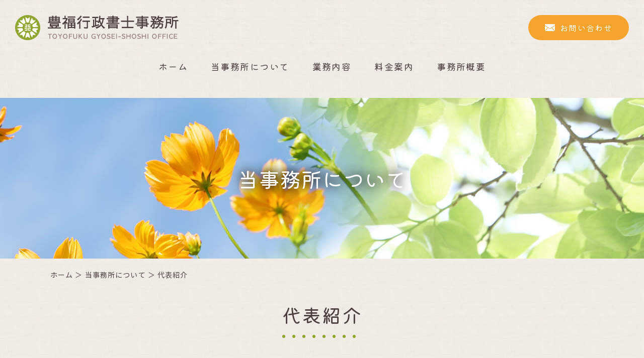

--- FILE ---
content_type: text/html; charset=UTF-8
request_url: https://www.gyosei-toyofuku.com/about/representative/
body_size: 7409
content:
<!DOCTYPE html>
<html lang="ja">

<head>
  <meta charset="utf-8">
  <meta name="viewport" content="width=device-width">
  <meta name="format-detection" content="telephone=no">
  <title>代表紹介 | 豊福行政書士事務所 | 京都市伏見区 行政書士事務所 相続 遺言 会社設立</title>
  <meta name="keywords" content="京都市伏見区,行政書士事務所,空家,相続,補助金,民泊,遺言,会社設立">
  
<!-- All In One SEO Pack 3.7.1ob_start_detected [-1,-1] -->
<meta name="description"  content="京都市伏見区にあります豊福行政書士事務所の代表紹介ページです。代表の豊福 火水成（とよふく ひみなり）のご紹介です。" />

<script type="application/ld+json" class="aioseop-schema">{"@context":"https://schema.org","@graph":[{"@type":"Organization","@id":"https://www.gyosei-toyofuku.com/#organization","url":"https://www.gyosei-toyofuku.com/","name":"豊福行政書士事務所","sameAs":[],"logo":{"@type":"ImageObject","@id":"https://www.gyosei-toyofuku.com/#logo","url":"https://www.gyosei-toyofuku.com/we/wp-content/uploads/logo.jpg","caption":""},"image":{"@id":"https://www.gyosei-toyofuku.com/#logo"},"contactPoint":{"@type":"ContactPoint","telephone":"+080-5367-0969","contactType":"customer support"}},{"@type":"WebSite","@id":"https://www.gyosei-toyofuku.com/#website","url":"https://www.gyosei-toyofuku.com/","name":"豊福行政書士事務所","publisher":{"@id":"https://www.gyosei-toyofuku.com/#organization"},"potentialAction":{"@type":"SearchAction","target":"https://www.gyosei-toyofuku.com/?s={search_term_string}","query-input":"required name=search_term_string"}},{"@type":"WebPage","@id":"https://www.gyosei-toyofuku.com/about/representative/#webpage","url":"https://www.gyosei-toyofuku.com/about/representative/","inLanguage":"ja","name":"代表紹介","isPartOf":{"@id":"https://www.gyosei-toyofuku.com/#website"},"breadcrumb":{"@id":"https://www.gyosei-toyofuku.com/about/representative/#breadcrumblist"},"description":"京都市伏見区にあります豊福行政書士事務所の代表紹介ページです。代表の豊福 火水成（とよふく ひみなり）のご紹介です。","datePublished":"2023-12-15T09:26:49+09:00","dateModified":"2023-12-19T06:47:21+09:00"},{"@type":"BreadcrumbList","@id":"https://www.gyosei-toyofuku.com/about/representative/#breadcrumblist","itemListElement":[{"@type":"ListItem","position":1,"item":{"@type":"WebPage","@id":"https://www.gyosei-toyofuku.com/","url":"https://www.gyosei-toyofuku.com/","name":"豊福行政書士事務所 | 京都市伏見区 行政書士事務所 相続 遺言 会社設立"}},{"@type":"ListItem","position":2,"item":{"@type":"WebPage","@id":"https://www.gyosei-toyofuku.com/about/","url":"https://www.gyosei-toyofuku.com/about/","name":"当事務所について"}},{"@type":"ListItem","position":3,"item":{"@type":"WebPage","@id":"https://www.gyosei-toyofuku.com/about/representative/","url":"https://www.gyosei-toyofuku.com/about/representative/","name":"代表紹介"}}]}]}</script>
<link rel="canonical" href="https://www.gyosei-toyofuku.com/about/representative/" />
<!-- All In One SEO Pack -->
<link rel='dns-prefetch' href='//www.google.com' />
<link rel='dns-prefetch' href='//s.w.org' />
		<script type="text/javascript">
			window._wpemojiSettings = {"baseUrl":"https:\/\/s.w.org\/images\/core\/emoji\/13.0.0\/72x72\/","ext":".png","svgUrl":"https:\/\/s.w.org\/images\/core\/emoji\/13.0.0\/svg\/","svgExt":".svg","source":{"concatemoji":"https:\/\/www.gyosei-toyofuku.com\/we\/wp-includes\/js\/wp-emoji-release.min.js?ver=5.5.17"}};
			!function(e,a,t){var n,r,o,i=a.createElement("canvas"),p=i.getContext&&i.getContext("2d");function s(e,t){var a=String.fromCharCode;p.clearRect(0,0,i.width,i.height),p.fillText(a.apply(this,e),0,0);e=i.toDataURL();return p.clearRect(0,0,i.width,i.height),p.fillText(a.apply(this,t),0,0),e===i.toDataURL()}function c(e){var t=a.createElement("script");t.src=e,t.defer=t.type="text/javascript",a.getElementsByTagName("head")[0].appendChild(t)}for(o=Array("flag","emoji"),t.supports={everything:!0,everythingExceptFlag:!0},r=0;r<o.length;r++)t.supports[o[r]]=function(e){if(!p||!p.fillText)return!1;switch(p.textBaseline="top",p.font="600 32px Arial",e){case"flag":return s([127987,65039,8205,9895,65039],[127987,65039,8203,9895,65039])?!1:!s([55356,56826,55356,56819],[55356,56826,8203,55356,56819])&&!s([55356,57332,56128,56423,56128,56418,56128,56421,56128,56430,56128,56423,56128,56447],[55356,57332,8203,56128,56423,8203,56128,56418,8203,56128,56421,8203,56128,56430,8203,56128,56423,8203,56128,56447]);case"emoji":return!s([55357,56424,8205,55356,57212],[55357,56424,8203,55356,57212])}return!1}(o[r]),t.supports.everything=t.supports.everything&&t.supports[o[r]],"flag"!==o[r]&&(t.supports.everythingExceptFlag=t.supports.everythingExceptFlag&&t.supports[o[r]]);t.supports.everythingExceptFlag=t.supports.everythingExceptFlag&&!t.supports.flag,t.DOMReady=!1,t.readyCallback=function(){t.DOMReady=!0},t.supports.everything||(n=function(){t.readyCallback()},a.addEventListener?(a.addEventListener("DOMContentLoaded",n,!1),e.addEventListener("load",n,!1)):(e.attachEvent("onload",n),a.attachEvent("onreadystatechange",function(){"complete"===a.readyState&&t.readyCallback()})),(n=t.source||{}).concatemoji?c(n.concatemoji):n.wpemoji&&n.twemoji&&(c(n.twemoji),c(n.wpemoji)))}(window,document,window._wpemojiSettings);
		</script>
		<style type="text/css">
img.wp-smiley,
img.emoji {
	display: inline !important;
	border: none !important;
	box-shadow: none !important;
	height: 1em !important;
	width: 1em !important;
	margin: 0 .07em !important;
	vertical-align: -0.1em !important;
	background: none !important;
	padding: 0 !important;
}
</style>
	<link rel='stylesheet' id='wp-block-library-css'  href='https://www.gyosei-toyofuku.com/we/wp-includes/css/dist/block-library/style.min.css?ver=5.5.17' type='text/css' media='all' />
<link rel='stylesheet' id='contact-form-7-css'  href='https://www.gyosei-toyofuku.com/we/wp-content/plugins/contact-form-7/includes/css/styles.css?ver=4.9.1' type='text/css' media='all' />
      <script>
      if (document.location.protocol != "https:") {
          document.location = document.URL.replace(/^http:/i, "https:");
      }
      </script>
      <script type='text/javascript' src='https://www.gyosei-toyofuku.com/we/wp-includes/js/jquery/jquery.js?ver=1.12.4-wp' id='jquery-core-js'></script>
<link rel="https://api.w.org/" href="https://www.gyosei-toyofuku.com/wp-json/" /><link rel="alternate" type="application/json" href="https://www.gyosei-toyofuku.com/wp-json/wp/v2/pages/20" /><link rel="EditURI" type="application/rsd+xml" title="RSD" href="https://www.gyosei-toyofuku.com/we/xmlrpc.php?rsd" />
<link rel="wlwmanifest" type="application/wlwmanifest+xml" href="https://www.gyosei-toyofuku.com/we/wp-includes/wlwmanifest.xml" /> 
<link rel='shortlink' href='https://www.gyosei-toyofuku.com/?p=20' />
<link rel="alternate" type="application/json+oembed" href="https://www.gyosei-toyofuku.com/wp-json/oembed/1.0/embed?url=https%3A%2F%2Fwww.gyosei-toyofuku.com%2Fabout%2Frepresentative%2F" />
<link rel="alternate" type="text/xml+oembed" href="https://www.gyosei-toyofuku.com/wp-json/oembed/1.0/embed?url=https%3A%2F%2Fwww.gyosei-toyofuku.com%2Fabout%2Frepresentative%2F&#038;format=xml" />

		<!-- GA Google Analytics @ https://m0n.co/ga -->
		<script async src="https://www.googletagmanager.com/gtag/js?id=G-GTGW7MTLBL"></script>
		<script>
			window.dataLayer = window.dataLayer || [];
			function gtag(){dataLayer.push(arguments);}
			gtag('js', new Date());
			gtag('config', 'G-GTGW7MTLBL');
		</script>

	<style type="text/css">.recentcomments a{display:inline !important;padding:0 !important;margin:0 !important;}</style><style type="text/css">.broken_link, a.broken_link {
	text-decoration: line-through;
}</style>  <!-- ヘッダーphpを表示するのに必要なタグ -->
  <!--[if lt IE 9]>
  <script src="https://cdnjs.cloudflare.com/ajax/libs/html5shiv/3.7.3/html5shiv.min.js"></script>
  <![endif]-->
  <link rel="icon" href="https://www.gyosei-toyofuku.com/we/wp-content/themes/gyosei-toyofuku/images/favicon.ico">
  <link rel="stylesheet" href="https://www.gyosei-toyofuku.com/we/wp-content/themes/gyosei-toyofuku/style.css">
  
</head>

<body>
  <div id="toggle">
    <div>
      <span></span>
      <span></span>
      <span></span>
    </div>
  </div>
  <!--#toggle END-->

  <!-- wrapper -->
  <div id="wrapper">

    <header id="header">         
        <div class="header_wrap">
            <div class="header_upper flex">
                <div class="header_left">
                    <div class="h_logo"><a href="https://www.gyosei-toyofuku.com">
                        <img src="https://www.gyosei-toyofuku.com/we/wp-content/themes/gyosei-toyofuku/images/h_logo.png" alt="豊福行政書士事務所" width="325" height="50" class="img_opacity">
                    </a></div>
                </div>
                <div class="header_right">
                    <div class="btn1"><a href="https://www.gyosei-toyofuku.com/contact">お問い合わせ</a></div>
                </div>
            </div>
            <nav id="g_navi">
              <div class="menu-pc%e3%83%8a%e3%83%93-container"><ul id="menu-pc%e3%83%8a%e3%83%93" class="menu"><li id="menu-item-44" class="menu-item menu-item-type-post_type menu-item-object-page menu-item-home menu-item-44"><a href="https://www.gyosei-toyofuku.com/">ホーム</a></li>
<li id="menu-item-45" class="menu-item menu-item-type-post_type menu-item-object-page current-page-ancestor current-menu-ancestor current-menu-parent current-page-parent current_page_parent current_page_ancestor menu-item-has-children menu-item-45"><a href="https://www.gyosei-toyofuku.com/about/">当事務所について</a>
<ul class="sub-menu">
	<li id="menu-item-46" class="menu-item menu-item-type-post_type menu-item-object-page menu-item-46"><a href="https://www.gyosei-toyofuku.com/about/strengths/">当事務所の強み</a></li>
	<li id="menu-item-47" class="menu-item menu-item-type-post_type menu-item-object-page current-menu-item page_item page-item-20 current_page_item menu-item-47"><a href="https://www.gyosei-toyofuku.com/about/representative/" aria-current="page">代表紹介</a></li>
	<li id="menu-item-48" class="menu-item menu-item-type-post_type menu-item-object-page menu-item-48"><a href="https://www.gyosei-toyofuku.com/about/staff/">スタッフ紹介</a></li>
</ul>
</li>
<li id="menu-item-49" class="menu-item menu-item-type-post_type menu-item-object-page menu-item-has-children menu-item-49"><a href="https://www.gyosei-toyofuku.com/business/">業務内容</a>
<ul class="sub-menu">
	<li id="menu-item-50" class="menu-item menu-item-type-post_type menu-item-object-page menu-item-50"><a href="https://www.gyosei-toyofuku.com/business/empty_house/">空き家対策</a></li>
	<li id="menu-item-51" class="menu-item menu-item-type-post_type menu-item-object-page menu-item-51"><a href="https://www.gyosei-toyofuku.com/business/inheritance/">相続について</a></li>
	<li id="menu-item-52" class="menu-item menu-item-type-post_type menu-item-object-page menu-item-52"><a href="https://www.gyosei-toyofuku.com/business/starting/">会社設立・資金調達</a></li>
	<li id="menu-item-53" class="menu-item menu-item-type-post_type menu-item-object-page menu-item-53"><a href="https://www.gyosei-toyofuku.com/business/restaurant/">飲食・風俗営業許可申請業務</a></li>
	<li id="menu-item-54" class="menu-item menu-item-type-post_type menu-item-object-page menu-item-54"><a href="https://www.gyosei-toyofuku.com/business/minpaku/">民泊について</a></li>
	<li id="menu-item-55" class="menu-item menu-item-type-post_type menu-item-object-page menu-item-55"><a href="https://www.gyosei-toyofuku.com/business/other/">その他業務</a></li>
</ul>
</li>
<li id="menu-item-56" class="menu-item menu-item-type-post_type menu-item-object-page menu-item-56"><a href="https://www.gyosei-toyofuku.com/price/">料金案内</a></li>
<li id="menu-item-57" class="menu-item menu-item-type-post_type menu-item-object-page menu-item-57"><a href="https://www.gyosei-toyofuku.com/overview/">事務所概要</a></li>
</ul></div>            </nav>
        </div>
        
        <div id="mv_page">
                                <img src="https://www.gyosei-toyofuku.com/we/wp-content/themes/gyosei-toyofuku/images/mv_about.jpg" alt="当事務所について" width="1920" height="320" class="mv_img"> 
            <div class="page_title">当事務所について</div>

                  </div>
    </header>
<!-- breadcrumb_areaここから -->
<div class="breadcrumb_area"><div class="breadcrumb w1080"><p class="topicpath"><a href="https://www.gyosei-toyofuku.com/">ホーム</a> ＞ 当事務所について ＞ 代表紹介</p></div></div><!-- breadcrumb_areaここまで -->

<main id="page_main">

	<div class="tc"><h1 class="ttl1">代表紹介</h1></div>            
            
            <section class="representative_box01">
                <h2 class="ttl2">ごあいさつ</h2>
                <div class="flex">
                    <div class="txt02">
                        <p>豊福行政書士事務所のホームページをご覧いただき、ありがとうございます。代表の豊福 火水成（とよふく ひみなり）と申します。</p>
                        <p class="line_break">行政書士というと堅苦しいイメージを持たれている方もいらっしゃると思いますが、当事務所は、依頼者様と同じ立場に立って対応することを心がけております。法律に関することは、敷居が高くて相談しにくい、誰に何を相談したらいいのか分からないなど、様々なことでお悩みの方を全力でサポートさせていただきます。</p>
                        <p class="line_break">最近では地域の空き家問題に取り組んでおり、私自身地域活動へも積極的に参加しています。現在は藤森自治連合会や地元の介護ボランティア団体の役員も受け持っています。<br>
                        同じように地域に根ざす人材や地域活性の取り組みについて応援出来ればと思っておりますのでちょっとした困りごとでもお気軽にお問い合わせください。</p>
                        <p class="line_break">また、前職で飲食業の経営に携わった経験を活かし、新店舗オープンに必要な各種許任可取得を始め、資金調達、法人化等のアドバイスと手続きを行います。特にハサップ計画書作成については飲食経験者しか分からないニュアンスも汲み取りその店舗に適合した計画書を作成します。<br>
                        飲食営業許可、風俗営業許可、深夜酒、ハサップなどの飲食関係の行政業務でお悩みの方は是非当事務所にご相談ください。</p>
                        <p class="line_break">他にも法人化、資金調達、相続関係、民泊等の許認可申請業務でお困りの方のお力にならせていただきます。自宅兼事務所になっておりますので、どうぞ気軽な気持ちでお越しください。</p>
                    </div>
                    <div class="fig02">
                        <figure><img src="https://www.gyosei-toyofuku.com/we/wp-content/themes/gyosei-toyofuku/images/representative_img.png" alt="代表　豊福 火水成" loading="lazy" width="256" height="267"></figure>
                        <div class="green_box">
                            <h3 class="green">代表　豊福 火水成</h3>
                            <ul>
                                <li>・ A型天秤座</li>
                                <li>・ 身長182センチ</li>
                                <li>・ 趣味はボウリング・ドライブ・料理</li>
                            </ul>
                        </div>
                    </div>
                </div>
            </section>
<section class="profile_box representative_box02">
                <h2 class="ttl2">プロフィール・経歴</h2>
                <div>
                    <h3>幼少時代～高校時代</h3>
                    <p>1990年10月20日　京都市伏見区に生まれる。<br>
                        桃山高等学校を卒業。<br>
                        学生時代はバスケットボール部に所属。</p>
                    <p class="line_break">幼少より茶道、華道、書道などを通じてコミュニケーション能力の開発に携わる。</p>
                </div>
                <div>
                    <h3>2009年～</h3>
                    <p>東京にて、父の運営する現代社会に『調和』の発想法を復活させる活動目的としたNPO法人に所属。<br>
                    一年後、NPOの活動を継続しながら京都に戻り、京都造形芸術大学に進学。<br>
                    人に何かを伝えるには、自分や相手を取り巻く環境が大切であると考え、空間演出などを学ぶ。</p>
                    <p class="line_break">同時に飲食店でアルバイトをはじめる。飲食店という環境は、自身がそれまでに培って来たコミュニケーション能力や『調和』の発想法を表現するのに適していると考え、そのまま飲食の道へ進む。</p>
                </div>
                <div>
                    <h3>2012年～</h3>
                    <p>22歳で運よく若くして店長に就任し、小型のイタリアンバルで店長として店舗運営、メニュー開発、イベント企画、人材教育などを任され評価される。25歳でこのまま飲食の道へ進むか新たな道に挑戦するかの岐路に立つ。</p>
                </div>
                <div>
                    <h3>2018年～</h3>
                    <p>2018年6月、行政書士登録。<br>
                        自らの一般素養を深めるため、より広いステージに活躍の場を構築することを考え、2017年に行政書士試験を受験、現在に至る。</p>
                    <p class="line_break">一見、『調和』『飲食店』『行政書士』はそれぞれ何の関わりもない物事に感じるかもしれないが、飲食店時代では【スタッフ】【お客様】【お店】の真ん中から物事を考え、現在では行政書士として【行政】【事業者・企業】【一般市民】の真ん中から物事を考えるよう心がけている。誰か一方の立場に立つのではなく、関わる全ての者がALL HAPPYになるための『調和』を取り持っていける、表現・提案していける存在を志し日々精進している。</p>
                </div>                
            </section>
</main>
<aside class="aside">
    <div class="w1080">
        <div><h2 class="ttl1">お問い合わせ</h2></div>
        <p>ご相談・ご質問などお気軽お問い合わせください。</p>
        <div class="btn_aside"><a href="https://www.gyosei-toyofuku.com/contact/">お問い合わせフォームへ</a></div>
    </div>
</aside>


<!-- [myphp file='bottom_area'] -->
<footer id="footer">
    <div class="footer_sp">
        <div class="sp_footer__btn">
            <ul>
                <li><a href="tel:08053670969"><span class="icon_tel fb_opacity">TEL</span></a></li>
                <li><a href="https://www.gyosei-toyofuku.com/contact/"><span class="icon_mail fb_opacity">お問い合わせ</span></a></li>
                <li><a href="https://www.gyosei-toyofuku.com/overview/#map"><span class="icon_map fb_opacity">アクセス</span></a></li>
                <li><a href="#"><span class="icon_arrow fb_opacity">PAGETOP</span></a></li>
            </ul>
        </div>
        <p class="footer_address">〒612-0036<br>京都府京都市伏見区深草南蓮池町949-3<br>
            TEL:080-5367-0969</p>
    </div>
    
    <div class="footer_pc">
        <div class="pagetop">
            <a href="#"><img src="https://www.gyosei-toyofuku.com/we/wp-content/themes/gyosei-toyofuku/images/pagetop.png" alt="ページトップ" loading="lazy" width="60" height="60" class="img_opacity img_up"></a>
        </div>
        <div class="footer_container w1080 flex">
            <div class="footer_left">
                <div class="footer_logo">
                    <a href="https://www.gyosei-toyofuku.com">
                        <img src="https://www.gyosei-toyofuku.com/we/wp-content/themes/gyosei-toyofuku/images/h_logo.png" alt="豊福行政書士事務所" loading="lazy" width="325" height="50" class="img_opacity">
                    </a>
                </div>
                <p class="footer_address">〒612-0036 京都府京都市伏見区深草南蓮池町949-3<br>
                    TEL:080-5367-0969</p>
            </div>
            <div class="sitemap flex">
                <div>
                    <a href="https://www.gyosei-toyofuku.com"><span>ホーム</span></a>
                    <a href="https://www.gyosei-toyofuku.com/price/"><span>料金案内</span></a>
                    <a href="https://www.gyosei-toyofuku.com/overview/"><span>事務所概要</span></a>
                    <a href="https://www.gyosei-toyofuku.com/contact/"><span>お問い合わせ</span></a>
                </div>
                <dl>
                    <dt>当事務所について</dt>
                    <dd>&#8211;<a href="https://www.gyosei-toyofuku.com/about/strengths/">当事務所の強み</a></dd>
                    <dd>&#8211;<a href="https://www.gyosei-toyofuku.com/about/representative/">代表紹介</a></dd>
                    <dd>&#8211;<a href="https://www.gyosei-toyofuku.com/about/staff/">スタッフ紹介</a></dd>
                </dl>
                <dl>
                    <dt>業務内容</dt>
                    <dd>&#8211;<a href="https://www.gyosei-toyofuku.com/business/empty_house/">空き家対策</a></dd>
                    <dd>&#8211;<a href="https://www.gyosei-toyofuku.com/business/inheritance/">相続について</a></dd>
                    <dd>&#8211;<a href="https://www.gyosei-toyofuku.com/business/starting/">会社設立・資金調達</a></dd>
                    <dd>&#8211;<a href="https://www.gyosei-toyofuku.com/business/restaurant/">飲食・風俗営業許可申請業務</a></dd>
                    <dd>&#8211;<a href="https://www.gyosei-toyofuku.com/business/minpaku/">民泊について</a></dd>
                    <dd>&#8211;<a href="https://www.gyosei-toyofuku.com/business/other/">その他業務</a></dd>
                </dl>
            </div>
        </div>
    </div>
    
    <div class="copyright_block">
        <small class="copyright">COPYRIGHT (C) 豊福行政書士事務所 ALL RIGHTS RESERVED.</small>
    </div>
</footer>


</div><!-- /wrapperここまで -->
<nav id="sp_navi">
  <div class="menu-sp%e3%83%8a%e3%83%93-container"><ul id="menu-sp%e3%83%8a%e3%83%93" class="menu"><li id="menu-item-59" class="menu-item menu-item-type-post_type menu-item-object-page menu-item-home menu-item-59"><a href="https://www.gyosei-toyofuku.com/">ホーム</a></li>
<li id="menu-item-74" class="menu-item menu-item-type-custom menu-item-object-custom current-menu-ancestor current-menu-parent menu-item-has-children menu-item-74"><a>当事務所について</a>
<ul class="sub-menu">
	<li id="menu-item-61" class="menu-item menu-item-type-post_type menu-item-object-page menu-item-61"><a href="https://www.gyosei-toyofuku.com/about/strengths/">当事務所の強み</a></li>
	<li id="menu-item-62" class="menu-item menu-item-type-post_type menu-item-object-page current-menu-item page_item page-item-20 current_page_item menu-item-62"><a href="https://www.gyosei-toyofuku.com/about/representative/" aria-current="page">代表紹介</a></li>
	<li id="menu-item-63" class="menu-item menu-item-type-post_type menu-item-object-page menu-item-63"><a href="https://www.gyosei-toyofuku.com/about/staff/">スタッフ紹介</a></li>
</ul>
</li>
<li id="menu-item-75" class="menu-item menu-item-type-custom menu-item-object-custom menu-item-has-children menu-item-75"><a>業務内容</a>
<ul class="sub-menu">
	<li id="menu-item-65" class="menu-item menu-item-type-post_type menu-item-object-page menu-item-65"><a href="https://www.gyosei-toyofuku.com/business/empty_house/">空き家対策</a></li>
	<li id="menu-item-66" class="menu-item menu-item-type-post_type menu-item-object-page menu-item-66"><a href="https://www.gyosei-toyofuku.com/business/inheritance/">相続について</a></li>
	<li id="menu-item-67" class="menu-item menu-item-type-post_type menu-item-object-page menu-item-67"><a href="https://www.gyosei-toyofuku.com/business/starting/">会社設立・資金調達</a></li>
	<li id="menu-item-68" class="menu-item menu-item-type-post_type menu-item-object-page menu-item-68"><a href="https://www.gyosei-toyofuku.com/business/restaurant/">飲食・風俗営業許可申請業務</a></li>
	<li id="menu-item-69" class="menu-item menu-item-type-post_type menu-item-object-page menu-item-69"><a href="https://www.gyosei-toyofuku.com/business/minpaku/">民泊について</a></li>
	<li id="menu-item-70" class="menu-item menu-item-type-post_type menu-item-object-page menu-item-70"><a href="https://www.gyosei-toyofuku.com/business/other/">その他業務</a></li>
</ul>
</li>
<li id="menu-item-71" class="menu-item menu-item-type-post_type menu-item-object-page menu-item-71"><a href="https://www.gyosei-toyofuku.com/price/">料金案内</a></li>
<li id="menu-item-72" class="menu-item menu-item-type-post_type menu-item-object-page menu-item-72"><a href="https://www.gyosei-toyofuku.com/overview/">事務所概要</a></li>
<li id="menu-item-73" class="menu-item menu-item-type-post_type menu-item-object-page menu-item-73"><a href="https://www.gyosei-toyofuku.com/contact/">お問い合わせ</a></li>
</ul></div></nav>
<script type='text/javascript' id='contact-form-7-js-extra'>
/* <![CDATA[ */
var wpcf7 = {"apiSettings":{"root":"https:\/\/www.gyosei-toyofuku.com\/wp-json\/contact-form-7\/v1","namespace":"contact-form-7\/v1"},"recaptcha":{"messages":{"empty":"\u3042\u306a\u305f\u304c\u30ed\u30dc\u30c3\u30c8\u3067\u306f\u306a\u3044\u3053\u3068\u3092\u8a3c\u660e\u3057\u3066\u304f\u3060\u3055\u3044\u3002"}}};
/* ]]> */
</script>
<script type='text/javascript' src='https://www.gyosei-toyofuku.com/we/wp-content/plugins/contact-form-7/includes/js/scripts.js?ver=4.9.1' id='contact-form-7-js'></script>
<script type='text/javascript' id='google-invisible-recaptcha-js-before'>
var renderInvisibleReCaptcha = function() {

    for (var i = 0; i < document.forms.length; ++i) {
        var form = document.forms[i];
        var holder = form.querySelector('.inv-recaptcha-holder');

        if (null === holder) continue;
		holder.innerHTML = '';

         (function(frm){
			var cf7SubmitElm = frm.querySelector('.wpcf7-submit');
            var holderId = grecaptcha.render(holder,{
                'sitekey': '6LdPKn4pAAAAAPTTXbSryIhOI--sp4x8xwNQvgP-', 'size': 'invisible', 'badge' : 'inline',
                'callback' : function (recaptchaToken) {
					if((null !== cf7SubmitElm) && (typeof jQuery != 'undefined')){jQuery(frm).submit();grecaptcha.reset(holderId);return;}
					 HTMLFormElement.prototype.submit.call(frm);
                },
                'expired-callback' : function(){grecaptcha.reset(holderId);}
            });

			if(null !== cf7SubmitElm && (typeof jQuery != 'undefined') ){
				jQuery(cf7SubmitElm).off('click').on('click', function(clickEvt){
					clickEvt.preventDefault();
					grecaptcha.execute(holderId);
				});
			}
			else
			{
				frm.onsubmit = function (evt){evt.preventDefault();grecaptcha.execute(holderId);};
			}


        })(form);
    }
};
</script>
<script type='text/javascript' async defer src='https://www.google.com/recaptcha/api.js?onload=renderInvisibleReCaptcha&#038;render=explicit' id='google-invisible-recaptcha-js'></script>
<script type='text/javascript' src='https://www.gyosei-toyofuku.com/we/wp-includes/js/wp-embed.min.js?ver=5.5.17' id='wp-embed-js'></script>
<script type="text/javascript" src="https://www.gyosei-toyofuku.com/we/wp-content/themes/gyosei-toyofuku/js/common.min.js"></script>
</body>

</html>


--- FILE ---
content_type: text/css
request_url: https://www.gyosei-toyofuku.com/we/wp-content/themes/gyosei-toyofuku/style.css
body_size: 11197
content:
@charset "UTF-8";
/*
Theme Name:豊福行政書士事務所
Description:豊福行政書士事務所 | 京都市伏見区 行政書士事務所 相続 遺言 会社設立
Version: 1.0
License:豊福行政書士事務所
License URI:https://www.gyosei-toyofuku.com
*/

@import url('https://fonts.googleapis.com/css2?family=Kiwi+Maru:wght@400;500&display=swap');
@import url('https://fonts.googleapis.com/css2?family=Lato:wght@400;700&display=swap');
@font-face {
    font-family: "NotoSansJP";
    font-style: normal;
    font-weight: 400;
    src: url("./font/NotoSansJP-Regular.woff") format("woff"), url("./font/NotoSansJP-Regular.eot") format("eot");
    font-display: swap;
  }  
@font-face {
    font-family: "NotoSansJP";
    font-style: normal;
    font-weight: 600;
    src: url("./font/NotoSansJP-Bold.woff") format("woff"), url("./font/NotoSansJP-Bold.eot") format("eot");
    font-display: swap;
  }

/****************************************

リセットCSSここから

*****************************************/

* {
    -webkit-box-sizing: border-box;
    box-sizing: border-box;
}

html {
    font-size: 62.5%;
    /*1em=10px */
    overflow-y: scroll;
    /* 1 */
    -webkit-text-size-adjust: 100%;
    /* 2 */
    margin: 0;
    padding: 0;
    border: 0;
    outline: 0;
    vertical-align: baseline;
    background: transparent;
}

body,
div,
span,
object,
iframe,
h1,
h2,
h3,
h4,
h5,
h6,
p,
blockquote,
pre,
abbr,
address,
cite,
code,
del,
dfn,
em,
img,
ins,
kbd,
q,
samp,
small,
strong,
sub,
sup,
var,
b,
i,
dl,
dt,
dd,
ol,
ul,
li,
fieldset,
form,
label,
legend,
table,
caption,
tbody,
tfoot,
thead,
tr,
th,
td,
article,
aside,
canvas,
details,
figcaption,
figure,
footer,
header,
hgroup,
menu,
nav,
section,
summary,
time,
mark,
audio,
video {
    margin: 0;
    padding: 0;
    border: 0;
    outline: 0;
    font-size: 100%;
    vertical-align: baseline;
    background: transparent;
}

h1,
h2,
h3,
h4,
h5,
h6 {
    font-weight: normal;
}

article,
aside,
details,
figcaption,
figure,
footer,
header,
picture,
menu,
nav,
section,
main {
    display: block;
}

ul,
ol {
    list-style: none;
}

blockquote,
q {
    quotes: none;
}

blockquote:before,
.g_navi blockquote:after {
    content: '';
    content: none;
}

q:before,
q:after {
    content: '';
    content: none;
}

a {
    margin: 0;
    padding: 0;
    font-size: 100%;
    vertical-align: baseline;
    background: transparent;
    display: inline-block;
}

/* change colours to suit your needs */
ins {
    background-color: #ff9;
    color: #000;
    text-decoration: none;
}

/* change colours to suit your needs */
mark {
    background-color: #ff9;
    color: #000;
    font-style: italic;
    font-weight: bold;
}

del {
    text-decoration: line-through;
}

abbr[title],
dfn[title] {
    border-bottom: 1px dotted;
    cursor: help;
}

table {
    border-collapse: collapse;
    border-spacing: 0;
}

img {
    vertical-align: top;
}

/* change border colour to suit your needs */
hr {
    display: block;
    height: 1px;
    border: 0;
    border-top: 1px solid #cccccc;
    margin: 1em 0;
    padding: 0;
}

input,
select {
    vertical-align: middle;
}

/****************************************

body設定(主に書式)

*****************************************/

body {
    color: #4C3E3E;
    background: #fff;
    background: url(images/bg.jpg);
    font-weight: normal;
    min-width: 1200px;
    font-family: "Lato", "NotoSansJP", "メイリオ",
        "Meiryo",
        "游ゴシック Medium",
        "Yu Gothic",
        "游ゴシック体",
        "ヒラギノ角ゴ Pro W3",
        "Hiragino Kaku Gothic Pro",
        sans-serif;
}

@media screen and (max-width: 767px) {
    body {
        min-width: initial;
    }
}

/****************************************

ページ共通

*****************************************/
#wrapper {
    width: 100%;
    min-height: 100%;
    float: none;
    margin: 0 auto;
    overflow: hidden;
}



@media screen and (max-width: 767px) {
    #wrapper {
        width: 100%;
        min-height: 100%;
        float: none;
        margin: 0 auto;
        overflow: hidden;
    }
}

/****************************************

フォント指定

*****************************************/

li,
tt,
tr,
dt,
dd,
p {
    font-size: 1.6rem;
    line-height: 1.8;
    letter-spacing: 0.08em;
}

h1 {
    line-height: 1.5;
    font-size: 3.2rem;
    letter-spacing: 0.12em;
    font-weight: 600;
}

h2 {
    line-height: 1.5;
    font-size: 2.4rem;
    letter-spacing: 0.12em;
    font-weight: 600;
}

h3 {
    line-height: 1.5;
    font-size: 2rem;
    letter-spacing: 0.06em;
    font-weight: 600;
}

@media screen and (max-width: 767px) {

    li,
    tt,
    tr,
    dt,
    dd,
    p {
        font-size: 1.4rem;
    }

    h1 {
        font-size: 2.4rem;
    }

    h2 {
        font-size: 2rem;
    }

    h3 {
        font-size: 1.8rem;
    }
}

/****************************************

リンク指定&オンマウス時のアクション

*****************************************/
a:link,
a:visited {
    color: #8FA630;
    text-decoration: underline;
    -webkit-transition: 0.3s linear;
    -o-transition: 0.3s linear;
    transition: 0.3s linear;
}

a:hover,
a:active {
    color: #8FA630;
    -webkit-transition: 0.3s linear;
    -o-transition: 0.3s linear;
    transition: 0.3s linear;
}

a:hover img.img_opacity {
    opacity: 0.75;
    filter: alpha(opacity=75);
    -webkit-transition: 0.2s linear;
    -o-transition: 0.2s linear;
    transition: 0.2s linear;
}

a img.img_opacity {
    -webkit-transition: 0.2s linear;
    -o-transition: 0.2s linear;
    transition: 0.2s linear;
}

a:hover img.img_up {
    -webkit-transform: translateY(-5px);
    -ms-transform: translateY(-5px);
    transform: translateY(-5px);
    -webkit-transition: 0.3s linear;
    -o-transition: 0.3s linear;
    transition: 0.3s linear;
}

a img.img_up {
    -webkit-transition: 0.3s linear;
    -o-transition: 0.3s linear;
    transition: 0.3s linear;
}

.btn a {
    width: 100%;
    height: 100%;
    font-size: 1.5rem;
    font-weight: 600;
    line-height: 1.5;
    position: relative;
    display: inline-block;
    padding: 18px 30px;
    -webkit-user-select: none;
    -moz-user-select: none;
    -ms-user-select: none;
    user-select: none;
    -webkit-transition: all 0.3s;
    -o-transition: all 0.3s;
    transition: all 0.3s;
    text-align: center;
    text-decoration: none;
    letter-spacing: 0.06em;
    border: 2px solid #333;
    color: #333;
}

.btn a::before {
    position: absolute;
    content: "";
    -webkit-box-sizing: border-box;
    box-sizing: border-box;
    width: 8px;
    height: 8px;
    border-top: 2px solid #333;
    border-right: 2px solid #333;
    -webkit-transform: rotate(45deg);
    -ms-transform: rotate(45deg);
    transform: rotate(45deg);
    top: 0;
    bottom: 0;
    right: 20px;
    margin: auto;
    -webkit-transition: 0.3s;
    -o-transition: 0.3s;
    transition: 0.3s;
}

.btn a:hover {
    background: rgba(9, 112, 196, 0.3);
}

.btn a:hover::before {
    right: 10px;
}

a.deconone:link,
a.deconone:visited,
a.deconone:hover,
a.deconone:active {
    text-decoration: none;
}

@media screen and (max-width: 767px) {

    .btn a {
        padding: 12px;
        font-size: 1.4rem;
    }
}

/****************************************

ヘッダー　共通

*****************************************/
#header {
    width: 100%;
    z-index: 100;
    position: relative;
}
.header_wrap{
    padding: 30px;
}
.h_logo{
    position: relative;
    z-index: 3;
}

/****************************************

pcヘッダー

*****************************************/
@media print,
screen and (min-width: 768px) {

    #sp_header,
    #sp_navi,
    #toggle {
        display: none;
    }
}

/****************************************

spヘッダー

*****************************************/
@media screen and (max-width: 767px) {

    .header_right,
    .header_mail {
        display: none;
    }

    img {
        width: 100%;
        height: auto;
    }

    #toggle {
        position: fixed;
        right: 10px;
        top: 10px;
        width: 40px;
        height: 40px;
        cursor: pointer;
        z-index: 9999;
        padding: 8px;
        background: #fff;
        border: 2px solid #8FA630;
        border-radius: 10px;
    }

    #toggle div {
        position: relative;
    }

    #toggle span {
        display: block;
        position: absolute;
        /*#navToggledivに対して*/
        width: 100%;
        height: 2px;
        background: #8FA630;
        -webkit-transition: .35s ease-in-out;
        -o-transition: .35s ease-in-out;
        transition: .35s ease-in-out;
    }

    #toggle span:nth-child(1) {
        top: 0;
    }

    #toggle span:nth-child(2) {
        top: 9px;
    }

    #toggle span:nth-child(3) {
        top: 19px;
    }

    .open_navi #toggle span {
        background: #8FA630;
    }

    /*spanの絶対位置指定の親にします*/
    .open_navi #toggle {
        position: fixed;
    }

    .open_navi #toggle span:nth-of-type(1) {
        -webkit-transform: translateY(9px) rotate(-315deg);
        -ms-transform: translateY(9px) rotate(-315deg);
        transform: translateY(9px) rotate(-315deg);
    }

    .open_navi #toggle span:nth-of-type(2) {
        opacity: 0;
    }

    .open_navi #toggle span:nth-of-type(3) {
        -webkit-transform: translateY(-10px) rotate(315deg);
        -ms-transform: translateY(-10px) rotate(315deg);
        transform: translateY(-10px) rotate(315deg);
    }

    #sp_navi {
        position: fixed;
        top: 0;
        left: 0;
        bottom: 0;
        width: 100vw;
        overflow-y: scroll;
        text-align: left;
        background-color: #8ea630dc;
        z-index: 999;
        -webkit-transform: translateY(-100%);
        -ms-transform: translateY(-100%);
        transform: translateY(-100%);
        -webkit-transition: .7s ease-in-out;
        -o-transition: .7s ease-in-out;
        transition: .7s ease-in-out;
    }

    .open_navi #sp_navi {
        -webkit-transform: translateY(0);
        -ms-transform: translateY(0);
        transform: translateY(0);
        -webkit-transition: .7s ease-in-out;
        -o-transition: .7s ease-in-out;
        transition: .7s ease-in-out;
    }

    .open_navi #wrapper {
        -webkit-transform-origin: left center;
        -ms-transform-origin: left center;
        transform-origin: left center;
        -webkit-filter: blur(3px);
        filter: blur(3px);
        -webkit-transition: .7s ease-in-out;
        -o-transition: .7s ease-in-out;
        transition: .7s ease-in-out;
    }

    #sp_navi .menu {
        padding-top: 80px;
        text-align: center;
    }

    #sp_navi .menu .menu-item {
        width: 100%;
        text-align: center;
        border-top: rgba(255, 255, 255, 0.4) 1px solid;
        border-bottom: rgba(255, 255, 255, 0.4) 1px solid;
        cursor: pointer;
        color: #fff;
        margin: 0 auto;
        font-size: 1.4rem;
        -webkit-box-sizing: border-box;
        box-sizing: border-box;
    }

    #sp_navi .menu .menu-item-home {
        border-top: rgba(255, 255, 255, 0.4) 1px solid;
    }

    #sp_navi .menu-item a,
    #sp_navi .menu-item span {
        display: block;
        padding: 15px 0 14px;
    }

    #sp_navi .menu-item a:link,
    #sp_navi .menu-item a:visited,
    #sp_navi .menu-item a:hover,
    #sp_navi .menu-item a:active {
        color: #fff;
        text-decoration: none;
    }

    /* ナビのホバー時 */
    #sp_navi .menu-item a:hover,
    #sp_navi .menu-item a:active {
        color: #fff;
        /* background: #728d05; */ background:#8FA630;
    }


    #sp_navi .sub-menu {
        width: 100%;
        text-align: center;
        display: none;
    }

    #sp_navi .sub-menu li {
        width: 100%;
        text-align: center;
    }

    #sp_navi .sub-menu li a {
        display: block;
        padding: 11px 0 10px;
        background: rgba(255, 255, 255, 0.3);
    }

    #sp_navi .sub-menu li a:link,
    #sp_navi .sub-menu li a:visited,
    #sp_navi .sub-menu li a:hover,
    #sp_navi .sub-menu li a:active {
        color: #fff;
        text-decoration: none;
    }

    /* ナビ下層のホバー時 */
    #sp_navi .sub-menu li a:hover,
    #sp_navi .sub-menu li a:active {
        color: #fff;
        text-decoration: none;
        background:#8FA630;
    }

    #sp_navi .menu-item-has-children {
        position: relative;
    }

    #sp_navi .menu-item-has-children::before {
        content: '';
        width: 14px;
        height: 14px;
        border: 0px;
        border-top: solid 1px #fff;
        border-right: solid 1px #fff;
        -webkit-transform: rotate(135deg);
        -ms-transform: rotate(135deg);
        transform: rotate(135deg);
        -webkit-transition: .2s ease-in-out;
        -o-transition: .2s ease-in-out;
        transition: .2s ease-in-out;
        position: absolute;
        top: 14px;
        right: 20px;
    }

    #sp_navi .menu-item-has-children.menu_open::before {
        -webkit-transform: rotate(-45deg);
        -ms-transform: rotate(-45deg);
        transform: rotate(-45deg);
        -webkit-transition: .2s ease-in-out;
        -o-transition: .2s ease-in-out;
        transition: .2s ease-in-out;
        top: 22px;
    }

    .h_logo{
        width: 200px;
    }
    .header_wrap{
        padding: 15px 3%;
    }
}

/****************************************

pc用 横ナビ

*****************************************/
@media screen and (max-width: 767px) {
    #g_navi {
        display: none;
    }
}
#g_navi {
   
    margin-top: 20px;
}

#g_navi .menu {
    width: auto;
    margin: auto;
    zoom: 1;
    list-style-type: none;
    display: -webkit-box;
    display: -ms-flexbox;
    display: flex;
    -webkit-box-pack: center;
    -ms-flex-pack: center;
    justify-content: center;
    -webkit-box-align: center;
    -ms-flex-align: center;
    align-items: center;
    text-align: center;
}
@media screen and (min-width: 1350px) {
    .header_wrap{
        position: relative;
    }
    #g_navi {
        position: absolute;
        top: 0px;
        right:260px;
        width: 100%;
        margin-top: 20px;
    }
    #g_navi .menu {
       display: flex;
        -webkit-box-pack: end;
        -ms-flex-pack: end;
        justify-content: end;
    }
}
#g_navi .menu:before {
    content: "";
    display: table;
}

#g_navi .menu:after {
    content: "";
    display: table;
    clear: both;
}

#g_navi .menu>li {
    position: relative;
    margin: 0 23px;
}

#g_navi .menu li a {
    display: block;
    width:100%;
    height: 100%;
    text-decoration: none;
    font-size: 1.8rem;
    line-height: 1.4;
    letter-spacing: 0.08em;
    padding: 20px 0;
    color: #4C3E3E;
    font-family:"Kiwi Maru", "NotoSansJP", "メイリオ",
    "Meiryo",
    "游ゴシック Medium",
    "Yu Gothic",
    "游ゴシック体",
    "ヒラギノ角ゴ Pro W3",
    "Hiragino Kaku Gothic Pro",
    sans-serif;
}

#g_navi .menu li ul {
    width: 160px;
    list-style: none;
    position: absolute;
    z-index: 9999;
    top: 100%;
    left: 50%;
    -webkit-transform: translateX(-50%);
    -ms-transform: translateX(-50%);
    transform: translateX(-50%);
    padding: 0;
    visibility: hidden;
    opacity: 0;
    -webkit-transition: 0.3s;
    -o-transition: 0.3s;
    transition: 0.3s;
}

#g_navi .menu li ul li {
    width: 100%;
    border-right: none;
    padding: 0;
}

#g_navi .menu li ul li a {
    width: 100%;
    padding: 15px 5px;
    border-top: 1px solid #ccc;
    font-size: 1.4rem;
    font-weight: normal;
    background: #8FA630;
    text-align: center;
    color: #fff;
    line-height: 1.4;
}

#g_navi .menu li ul li a:hover {
    background: #fff;
    color: #8FA630;
    opacity: 0.6;
    -webkit-transition: 0.2s linear;
    -o-transition: 0.2s linear;
    transition: 0.2s linear;
}

#g_navi .menu li:hover ul {
    visibility: visible;
    opacity: 0.9;
}

#g_navi .menu li ul li a {
    visibility: hidden;
    opacity: 0;
    -webkit-transition: .5s;
    -o-transition: .5s;
    transition: .5s;
}

#g_navi .menu li:hover ul li a {
    visibility: visible;
    opacity: 1;
}

@media print,
screen and (min-width:768px) {
    .menu>li>a {
        padding: 0;
        position: relative;
        display: inline-block;
        -webkit-transition: .6s;
        -o-transition: .6s;
        transition: .6s;
    }

    .menu>li>a:after {
        position: absolute;
        left: 0;
        content: '';
        width: 0;
        height: 2px;
        background-color: #8FA630;
        -webkit-transition: .6s;
        -o-transition: .6s;
        transition: .6s;
        -webkit-transform: translateX(0%);
        -ms-transform: translateX(0%);
        transform: translateX(0%);
        opacity: 0;
        filter: alpha(opacity=0);
    }

    .menu>li>a:after {
        bottom: 0;
    }

    .menu>li>a:hover:after {
        width: 100%;
        opacity: 1;
        filter: alpha(opacity=90);
    }
}

/****************************************

メインビジュアル

*****************************************/
#mv_top {
    width: 100%;
    margin: auto;
    position: relative;
    overflow: hidden;
}
#mv_top .mv_img {
    position: relative;
    width: 1920px;
    left: calc(50% - 960px);
}
.top_catch{
    position: absolute;
    top: 0;
    left: 0;
    width: 100%;
    height: 100%;
    display: flex;
    justify-content: center;
    align-items: center;
}

#mv_page {
    width: 100%;
    margin: auto;
    position: relative;
    overflow: hidden;
}
#mv_page .mv_img {
    position: relative;
    width: 1920px;
    left: calc(50% - 960px);
}
.page_title{
    font-family:"Kiwi Maru", "NotoSansJP", "メイリオ",
    "Meiryo",
    "游ゴシック Medium",
    "Yu Gothic",
    "游ゴシック体",
    "ヒラギノ角ゴ Pro W3",
    "Hiragino Kaku Gothic Pro",
    sans-serif;
    color: #fff;
    font-size: 4.2rem;
    text-shadow: 0 0 20px#2f2626, 0 0 20px#2f2626;
    position: absolute;
    top: 0;
    left: 0;
    display: flex;
    justify-content: center;
    align-items: center;
    width: 100%;
    height: 100%;
}

.metaslider .flex-control-nav {
    bottom: 40px !important;
}
.metaslider .flexslider {
    margin: 0 !important;
}


@media screen and (max-width: 767px) {
    #mv_top {
        width: 100%;
    }

    #mv_top .mv_img {
        width: 150%;
        position: relative;
        left: -25%;
    }
    .top_catch{
        padding: 0 10px;
    }

    #mv_page {
        width: 100%;
    }

    #mv_page .mv_img {
        position: relative;
        width: 150%;
        left: -25%;
    }
    .page_title{
        font-size: clamp(2.2rem, 5.5vw, 4.2rem);
        min-height: 0vw;
    }

    .metaslider .flex-control-nav {
        bottom: -30px !important;
    }

    .metaslider .flex-control-nav {
        bottom: 15px !important;
    }
}

/****************************************

content 共通設定

*****************************************/
.breadcrumb_area {
    margin: 20px auto 40px;
}

.breadcrumb p {
    color: #4C3E3E;
    font-size: 1.4rem;
}

.breadcrumb a {
    position: relative;
    display: inline-block;
    text-decoration: none;
    color: inherit;
}

.breadcrumb a::after {
    position: absolute;
    bottom: 0px;
    left: 0;
    content: '';
    width: 100%;
    height: 1px;
    background: #8FA630;
    -webkit-transform: scale(0, 1);
    -ms-transform: scale(0, 1);
    transform: scale(0, 1);
    -webkit-transform-origin: right top;
    -ms-transform-origin: right top;
    transform-origin: right top;
    -webkit-transition: -webkit-transform .3s;
    transition: -webkit-transform .3s;
    -o-transition: transform .3s;
    transition: transform .3s;
    transition: transform .3s, -webkit-transform .3s;
}

.breadcrumb a:hover::after {
    -webkit-transform-origin: left top;
    -ms-transform-origin: left top;
    transform-origin: left top;
    -webkit-transform: scale(1, 1);
    -ms-transform: scale(1, 1);
    transform: scale(1, 1);
}

@media print,
screen and (min-width: 768px) {
    main#top_main {
        width: 100%;
        margin: 0 auto;
    }

    main#page_main {
        width: 1080px;
        margin: 0 auto;
    }


    .pc_none {
        display: none !important;
    }

    .flex {
        display: -webkit-box;
        display: -ms-flexbox;
        display: flex;
        -webkit-box-orient: horizontal;
        -webkit-box-direction: normal;
        -ms-flex-direction: row;
        flex-direction: row;
        -webkit-box-pack: justify;
        -ms-flex-pack: justify;
        justify-content: space-between;
        -webkit-box-align: start;
        -ms-flex-align: start;
        align-items: flex-start;
    }

    .flex_r {
        display: -webkit-box;
        display: -ms-flexbox;
        display: flex;
        -webkit-box-orient: horizontal;
        -webkit-box-direction: reverse;
        -ms-flex-direction: row-reverse;
        flex-direction: row-reverse;
        -webkit-box-pack: justify;
        -ms-flex-pack: justify;
        justify-content: space-between;
        -webkit-box-align: start;
        -ms-flex-align: start;
        align-items: flex-start;
    }

    a[href^="tel:"] {
        pointer-events: none;
        text-decoration: none;
    }
}

@media screen and (max-width: 767px) {

    .breadcrumb_area {
        width: 100%;
        padding: 0 5%;
        margin: 10px auto 20px;
    }

    .breadcrumb {
        width: 100%;
    }

    .breadcrumb p {
        font-size: 1rem;
    }

    .sp_none {
        display: none !important;
    }

    main#top_main{
        width: 100%;
    }
    main#page_main {
        width:100%;
        padding: 0 3%;
    }


    a[href^="tel:"] {
        text-decoration: none;
    }
}

/****************************************

contentトップ用

*****************************************/
/* top_box01 */
.top_box01{
    padding: 100px 0;
    /* background: url(images/top_box01_bg.png) bottom left no-repeat;
    background-size: 81%; */
    position: relative;

}
.top_box01::before{
    content: '';
    width: 82%;
    height: 50%;
    background: rgba(143,166,48,0.2);
    position: absolute;
    bottom: 0;
    left: 0;
    border-radius: 0 30px 30px 0;
    z-index: -1;
    max-height: 400px;
}
.top_box01>div{
    max-width: 1515px;
    width: 79%;
    margin-left: 11.5%;
}
.top_box01 h2{
    font-size: 3.6rem;
    line-height: 1.4;
    letter-spacing: 0;
    font-family:"Kiwi Maru", "NotoSansJP", "メイリオ",
    "Meiryo",
    "游ゴシック Medium",
    "Yu Gothic",
    "游ゴシック体",
    "ヒラギノ角ゴ Pro W3",
    "Hiragino Kaku Gothic Pro",
    sans-serif;
    font-weight: 400;
    max-width: 700px;
    position: relative;
    margin-bottom: 60px;
}
.top_box01_ttl{
    text-align: right;
    display: block;
}

.fz46{
    font-size: 4.6rem;
}
.top_box01 h3{
    font-size: 2.8rem;
    line-height: 1.4;
    letter-spacing: 0;
    font-family:"Kiwi Maru", "NotoSansJP", "メイリオ",
    "Meiryo",
    "游ゴシック Medium",
    "Yu Gothic",
    "游ゴシック体",
    "ヒラギノ角ゴ Pro W3",
    "Hiragino Kaku Gothic Pro",
    sans-serif;
    font-weight: 400;
    margin-bottom: 30px;
    padding-left: 30px;
    position: relative;
}
.top_box01 h3::before{
    position: absolute;
    top: 50%;
    transform: translateY(-50%);
    left: 0;
    content: "";
    width: 22px;
    height: 22px;
    border-radius: 50vw;
    background: radial-gradient(transparent 40%, #8FA630 40%) 
}
.txt01{
    max-width: 840px;
    width: 55.4%;
    position: relative;
}
.txt01 p{
    letter-spacing: 0;
  
    
}
.txt01::after{
    position: absolute;
    content: url(images/ttl_deco.png);
    top: 60px;
    right: -20px;
    z-index: -1;
    
 }
.fig01{
    max-width: 620px;
    width: 41%;
}
.fig01 img{
    width: 100%;
    height: auto;
}

/* top_box02 */
.top_box02{
    padding: 90px 0 120px;
    /* background: url(images/top_box02_bg.png) bottom right no-repeat;
    background-size: 81%; */
    position: relative;
}
.top_box02::before{
    content: '';
    width: 82%;
    height: 31%;
    background: rgba(143,166,48,0.2);
    position: absolute;
    bottom: 0;
    right: 0;
    border-radius: 30px 0 0 30px;
    z-index: -1;
    max-height: 400px;
}
.top_box02>div{
    display: flex;
    flex-wrap: wrap;
    justify-content: space-between;
    gap: 80px 0;
}
.top_box02_content{
    position: relative;

}

.top_box02_content h3{
    font-size: 2.8rem;
    letter-spacing: 0;
    line-height: 1.4;
    text-align: center;
    font-family:"Lato","Kiwi Maru", "NotoSansJP", "メイリオ",
    "Meiryo",
    "游ゴシック Medium",
    "Yu Gothic",
    "游ゴシック体",
    "ヒラギノ角ゴ Pro W3",
    "Hiragino Kaku Gothic Pro",
    sans-serif;
    font-weight: 400;
    margin-bottom: 20px;
}
.top_box02_content h3 span:last-child{
    font-size: 1.2rem;
    letter-spacing: 0;
    line-height: 1.4;
    text-align: center;
    display: block;
    margin-top: 10px;
    color: rgba(76,62,62,0.4);
}
.top_box02_content a{
    background: #fff url(images/bnr_deco.png) bottom 20px right 20px no-repeat;
    max-width: 340px;
    padding: 165px 40px 55px;
    border-radius: 29px;
    position: relative;
    box-shadow: 0 0 20px rgba(76,62,62,0.1);
    -webkit-transition: .35s ease-in-out;
    -o-transition: .35s ease-in-out;
    transition: .35s ease-in-out;
    text-decoration: none;
    color: inherit;
    height: 100%;
}
.top_box02_content a:hover{
    opacity: 0.8;
}
.top_box02_content::before{
    position: absolute;
    top: -4px;
    left: 40px;
    z-index: 2;
}
.top_box02_content::after{
    position: absolute;
    top: 50px;
    left: 50%;
    transform: translateX(-50%);
}
.top_box02_content:nth-child(1):before{
    content:url(images/num01.png);
}
.top_box02_content:nth-child(1):after{
    content:url(images/bnr01.png);
}
.top_box02_content:nth-child(2):before{
    content:url(images/num02.png);
}
.top_box02_content:nth-child(2):after{
    content:url(images/bnr02.png);
}
.top_box02_content:nth-child(3):before{
    content:url(images/num03.png);
}
.top_box02_content:nth-child(3):after{
    content:url(images/bnr03.png);
}
.top_box02_content:nth-child(4):before{
    content:url(images/num04.png);
}
.top_box02_content:nth-child(4):after{
    content:url(images/bnr04.png);
}
.top_box02_content:nth-child(5):before{
    content:url(images/num05.png);
}
.top_box02_content:nth-child(5):after{
    content:url(images/bnr05.png);
}
.top_box02_content:nth-child(6):before{
    content:url(images/num06.png);
}
.top_box02_content:nth-child(6):after{
    content:url(images/bnr06.png);
}
.top_box02_content .btn3{
    position: absolute;
    bottom: -20px;
    left: 50%;
    transform: translateX(-50%);
}
.top_box02_content p{
    font-size: 1.5rem;
    letter-spacing: 0;
}

/* top_box03 */
.top_box03{
    padding: 90px 0;
}
.top_box03 h2{
    font-size: 3.4rem;
    letter-spacing: 0.04em;
    line-height: 1.4;
    font-family:"Kiwi Maru", "NotoSansJP", "メイリオ",
    "Meiryo",
    "游ゴシック Medium",
    "Yu Gothic",
    "游ゴシック体",
    "ヒラギノ角ゴ Pro W3",
    "Hiragino Kaku Gothic Pro",
    sans-serif;
    font-weight: 400;
    margin-bottom: 20px;
    padding-left: 45px;
    position: relative;
}
.top_box03 h2::before{
    position: absolute;
    content: url(images/ttl_deco2.png);
    bottom:-10px;
    left: 0;
}
.price{
    padding-top: 10px;
}


@media screen and (max-width: 767px) {
    /* top_box01 */
    .top_box01{
        padding:40px 0;
        /* background: url(images/top_box01_bg.png) bottom 20px left no-repeat;
        background-size: 82%; */
    }
    .top_box01::before{
        height: 20%;
    }
    .top_box01>div{
        width: 94%;
        margin: 0 3%;
    }
    .top_box01 h2{
        font-size: clamp(2rem, 4.7vw, 3.6rem);
        min-height: 0vw;
        margin-bottom: 30px;
        margin-right: 30px;
        position: relative;
    }
    .top_box01 h2::after{
        position: absolute;
        content: "";
        background: url(images/ttl_deco.png) right no-repeat;
        background-size: contain;
        width: 60%;
        height:80px;
        bottom: -30px;
        right: -30px;
        z-index: -1;
    }
    .fz46{
        font-size: clamp(2.6rem, 6vw, 4.6rem);
        min-height: 0vw;
    }
    .top_box01 h3{
        font-size: clamp(1.8rem, 3.76vw, 2.8rem);
        min-height: 0vw;
        margin-bottom: 20px;
        padding-left: 25px;
    }
    .top_box01 h3::before{
        top: 50%;
        transform: translateY(-50%);
        left: 0;
        content: "";
        width: 18px;
        height: 18px;
        border-radius: 50vw;
        background: radial-gradient(transparent 40%, #8FA630 40%) 
    }
    .txt01{
        width: 100%;
    }
    .txt01::after{
        display: none;
        
    }
    .fig01{
        width: 100%;
        margin: 0 auto;
    }

    /* top_box02 */
    .top_box02{
        padding: 40px 0 ;
    }
    .top_box02::before{
        height: 10%;
    }
    .top_box02>div{
        display: flex;
        flex-wrap: wrap;
        justify-content:center;
        gap: 40px 10px;
    }
    .top_box02_content h3{
        font-size: 2rem;
    }
    .top_box02_content h3 span:last-child{
        font-size: 1.1rem;
    }
    .top_box02_content a{
        background: #fff url(images/bnr_deco.png) bottom 20px right 10px no-repeat;
        max-width: 100%;
        padding: 130px 30px 40px;
    }
    .top_box02_content::before{
        left: 30px;
    }
    .top_box02_content::after{
        top: 40px;
    }
    .top_box02_content p{
        font-size: 1.4rem;
    }
    
    /* top_box03 */
    .top_box03{
        padding: 40px 3% !important;
    }
    .top_box03 h2{
        font-size: 2.4rem;
        margin-bottom: 10px;
    }
    
    .price{
        padding-top: 30px;
        max-width: 323px;
        margin: 0 auto;
    }
    
}

/****************************************

news トップ用

*****************************************/
.news_post a:link,
.news_post a:visited,
.news_post a:hover,
.news_post a:active {
    text-decoration: none;
}

.news_post {
   width: 680px;
    height: 100%;
    max-height: 305px;
    overflow-y: scroll;
}

.news_post article a {
    width: 650px;
    padding: 28px 40px 28px 0;
    border-bottom: 1px dotted #978080;
    display: -webkit-box;
    display: -ms-flexbox;
    display: flex;
    -webkit-box-align: start;
    -ms-flex-align: start;
    align-items: flex-start;
    position: relative;

}

.news_post article a:hover {
    background: #EEF3D8;
}

.news_post article a::before {
    position: absolute;
    content: "";
    -webkit-box-sizing: border-box;
    box-sizing: border-box;
    width: 8px;
    height: 8px;
    border-top: 2px solid #F4A42C;
    border-right: 2px solid #F4A42C;
    -webkit-transform: rotate(45deg);
    -ms-transform: rotate(45deg);
    transform: rotate(45deg);
    top: 0;
    bottom: 0;
    right: 20px;
    margin: auto;
    -webkit-transition: 0.3s;
    -o-transition: 0.3s;
    transition: 0.3s;
}

.news_post article a:hover::before {
    right: 10px;
}

.news_post article a h3 {
    color: #4C3E3E;
    font-size: 1.6em;
    text-decoration: none;
    display: inline-block;
    letter-spacing: 0.08em;
    line-height: 1.4;
    font-weight: 400;
}

.news_post article .date {
    font-size: 1.6em;
    margin-right: 40px;
    letter-spacing: 0.08em;
    line-height: 1.4;
}

@media screen and (max-width: 767px) {
    .news_post {
        width: 100%;
        max-height: 220px;
    }

    .news_post article a {
        width: 100%;
        padding: 15px 40px 15px 0;
        -webkit-box-orient: vertical;
        -webkit-box-direction: normal;
        -ms-flex-direction: column;
        flex-direction: column;
    }

    .news_post article a h3 {
        font-size: 1.4em;
    }

    .news_post article .date {
        font-size: 1.3em;
        margin-right: 0;
        display: block;
        margin-bottom: 5px;
    }
}

/****************************************

content下層用

*****************************************/

/*---------------------当事務所の強み*/
.strengths_box01, .strengths_box02{
    margin-bottom: 80px;
}
.strengths_box01>div{
    display: flex;
    flex-wrap: wrap;
    justify-content: space-between;
    gap: 40px 0;
}
.strengths_content{
    background-color: #fff;
    border-radius: 29px;
    max-width: 520px;
    padding: 40px;
    box-shadow: 0 0 20px rgba(76,62,62,0.1);
    position: relative;
}
.strengths_content::before, .strengths_content2::before{
    position: absolute;
    content: '';
    width: 260px;
    height: 4px;
    background-color: #F4A42C;
    top: 0;
    left: 50%;
    transform: translateX(-50%);
}
.strengths_content h3, .strengths_content2 h3{
    font-size: 2.6rem;
    letter-spacing: 0em;
    line-height: 1.4;
    font-family: "Kiwi Maru", "NotoSansJP", "メイリオ",
    "Meiryo",
    "游ゴシック Medium",
    "Yu Gothic",
    "游ゴシック体",
    "ヒラギノ角ゴ Pro W3",
    "Hiragino Kaku Gothic Pro",
    sans-serif;
    text-align: center;
    font-weight: 400;
    margin-bottom: 20px;
}
.strengths_content h3 span:nth-child(1), .strengths_content2 h3 span:nth-child(1){
    font-size: 1.2rem;
    letter-spacing: 0em;
    line-height: 1.4;
    display: block;
    margin-bottom: 10px;
    color: rgba(76,62,62, 0.4);
}
.strengths_content h3 span:nth-child(2), .strengths_content2 h3 span:nth-child(2){
    font-size: 3.2rem;
    letter-spacing: 0em;
    line-height: 1.4;
}
.strengths_content p, .strengths_content2 p{
    font-size: 1.5rem;
    letter-spacing: 0;
}
.strengths_content2 p:not(:last-child){
    margin-bottom: 30px;
}
.strengths_content2{
    background-color: #fff;
    border-radius: 29px;
    width: 100%;
    padding: 40px;
    box-shadow: 0 0 20px #4c3e3e27;
    position: relative;
}
.strengths_content2 h4{
    font-size: 1.5rem;
    font-weight: 600;
    color: #92A933;
}
.strengths_box02 p{
    margin-bottom: 30px;
}
.strengths_box02 figure{
    margin: 0 auto;
    max-width: 940px;
    height: auto;
}
@media screen and (max-width: 767px) {
    .strengths_box01, .strengths_box02{
        margin-bottom: 40px;
    }
    .strengths_box01>div{
        gap: 25px 0;
    }
    .strengths_content{
        max-width: 100%;
        padding: 30px;
    }
    .strengths_content::before, .strengths_content2::before{
        width: 50%;
    }
    .strengths_content h3, .strengths_content2 h3{
        font-size: 1.6rem;
    }
    .strengths_content h3 span:nth-child(1), .strengths_content2 h3 span:nth-child(1){
        font-size: 1.1rem;
    }
    .strengths_content h3 span:nth-child(2), .strengths_content2 h3 span:nth-child(2){
        font-size: 1.9rem;
    }
    .strengths_content p, .strengths_content2 p{
        font-size: 1.4rem;
        letter-spacing: 0;
    }
    .strengths_content2 p:not(:last-child){
        margin-bottom: 20px;
    }
    .strengths_content2{
        padding: 30px;
    }
    .strengths_content2 h4{
        font-size: 1.4rem;
    }
    .strengths_box02 p{
        margin-bottom: 20px;
    }
}

/*---------------------代表紹介*/
.representative_box01{
    margin-bottom: 80px;
}
.txt02{
    max-width: 800px;
}

.green_box{
    background-color: rgba(141,165,48,0.2);
    border-radius: 20px;
    padding: 30px;
    width: 256px;
}
.fig02 h3{
    font-size: 1.7rem;
    letter-spacing: 0.08em;
    line-height: 1.4;
    font-weight: 400;
    margin-bottom: 10px;
    text-align: center;
}
.fig02 figure{
    margin-bottom: 20px;
}
.profile_box p{
    font-family:"NotoSansJP", "メイリオ",
    "Meiryo",
    "游ゴシック Medium",
    "Yu Gothic",
    "游ゴシック体",
    "ヒラギノ角ゴ Pro W3",
    "Hiragino Kaku Gothic Pro",
    sans-serif;
}
.green_box ul li{
    font-size: 1.4rem;
}

.profile_box h3{
    font-size: 2.2rem;
    letter-spacing: 0;
    line-height: 1.4;    
    color:#8DA530;
    margin-bottom: 20px;
    position: relative;
    font-family:"Kiwi Maru", "NotoSansJP", "メイリオ",
    "Meiryo",
    "游ゴシック Medium",
    "Yu Gothic",
    "游ゴシック体",
    "ヒラギノ角ゴ Pro W3",
    "Hiragino Kaku Gothic Pro",
    sans-serif;
    font-weight: 400;
    
}
.profile_box h3:before{
    position: absolute;
    content: "";
    width: 20px;
    height: 20px;
    border-radius: 50vw;
    background: radial-gradient(transparent 35%, #8DA530 35%);
    top: 50%;
    transform: translateY(-50%);
    left: -40px;
}
.profile_box>div{
    margin: 0 0 60px 40px;
    position: relative;
}
.profile_box>div::before{
    position: absolute;
    content: "";
    width: 2px;
    height: calc(100% + 45px);
    background-color: #8DA530;
    top: 23px;
    left: -30px;
}
.profile_box>div:last-child:before{
    height: calc(100% - 10px);
}
.representative_box02{
    margin-bottom: 140px;
}
@media screen and (max-width: 767px) {
    .representative_box01{
        margin-bottom: 40px;
    }
    .fig02{
        display: flex;
        flex-wrap: wrap;
        gap:20px;
        justify-content: center;
        align-items: center;
        margin-top: 20px;
    }
    .fig02 figure{
        margin-bottom: 0px;
    }
    
    .green_box h3{
        font-size: 1.6rem;
        margin-bottom: 10px;
    }
    .profile_box h3{
        font-size: 1.6rem;
        margin-bottom: 10px;
    }
    .profile_box h3:before{
        width: 15px;
        height: 15px;
        left: -30px;
    }
    .profile_box>div{
        margin: 0 0 40px 30px;
    }
    .profile_box>div::before{
        height: calc(100% + 27px);
        top: 18px;
        left: -24px;
    }
    
    .representative_box02{
        margin-bottom: 50px;
    }
}

/*---------------------スタッフ紹介*/
.staff_box01{
    margin-bottom: 80px;
}
.activity{
    display: flex;
    justify-content: space-between;
    margin-bottom: 80px;
}
.activity h2{
    font-size: 2.2rem;
    text-align: center;
    font-family:"Kiwi Maru", "NotoSansJP", "メイリオ",
    "Meiryo",
    "游ゴシック Medium",
    "Yu Gothic",
    "游ゴシック体",
    "ヒラギノ角ゴ Pro W3",
    "Hiragino Kaku Gothic Pro",
    sans-serif;
    margin-bottom: 20px;
    font-weight: 400;
}
.activity>div{
    width: 520px;
}
.activity ul li{
    font-size: 1.6rem;
    font-family:"NotoSansJP", "メイリオ",
    "Meiryo",
    "游ゴシック Medium",
    "Yu Gothic",
    "游ゴシック体",
    "ヒラギノ角ゴ Pro W3",
    "Hiragino Kaku Gothic Pro",
    sans-serif;
}

@media screen and (max-width: 767px) {
    .staff_box01{
        margin-bottom: 40px;
    }
    .staff_box01 .fig02{
       flex-direction: column;
    }
    .activity{
        flex-direction: column;
        gap: 20px;
        margin-bottom: 40px;
    }
    .activity>div{
        width: 100%;
    }
    .activity h2{
        font-size: 1.8rem;
        margin-bottom: 10px;
    }
    .activity ul li{
        font-size: 1.4rem;
    }
    
}

/*---------------------空き家対策*/
.empty_house_box, .empty_house_box01, .empty_house_box02, .empty_house_box03, .empty_house_box04, .empty_house_box05, .empty_house_box06{
    margin-bottom: 80px;
}

.worries{
    font-size: 2.6rem;
    letter-spacing: 0.04em;
    line-height: 1.4;
    margin-bottom: 30px;
    font-family:"Kiwi Maru", "NotoSansJP", "メイリオ",
    "Meiryo",
    "游ゴシック Medium",
    "Yu Gothic",
    "游ゴシック体",
    "ヒラギノ角ゴ Pro W3",
    "Hiragino Kaku Gothic Pro",
    sans-serif;
}
.list{
    width: 1040px;
    margin: 0 auto;
    column-count: 2;
    margin-bottom: 15px;
}
.list li{
    padding: 0 0 15px 30px;
    border-bottom:#c9bfb9 dotted 2px;
    margin: 0 20px 15px 20px;
    background: url(images/check.png) top 3px left no-repeat;
}
.cousul{
    padding-top: 55px;
    background: url(images/arrow.png)top center no-repeat;
    font-size: 2.2rem;
    letter-spacing: 0.04em;
    line-height: 1.6;
    font-family:"Kiwi Maru", "NotoSansJP", "メイリオ",
    "Meiryo",
    "游ゴシック Medium",
    "Yu Gothic",
    "游ゴシック体",
    "ヒラギノ角ゴ Pro W3",
    "Hiragino Kaku Gothic Pro",
    sans-serif;
}

@media screen and (max-width: 767px) {
    .empty_house_box, .empty_house_box01, .empty_house_box02, .empty_house_box03, .empty_house_box04, .empty_house_box05, .empty_house_box06{
        margin-bottom: 40px;
    }
    .worries{
        font-size: 2rem;
    }
    .list{
        width: 100%;
        margin: 0 auto;
        column-count: 1;
        margin-bottom: 10px;
    }
    .list li{
        padding: 0 0 10px 30px;
        border-bottom: #978080 dotted 2px;
        margin: 0 0px 15px 0px;
        background: url(images/check.png) top 1px left no-repeat;
        letter-spacing: 0em;
    }
    .cousul{
        padding-top: 55px;
        background: url(images/arrow.png)top center no-repeat;
        font-size: 1.6rem;
    }
}

/*---------------------相続*/
.inheritance_box, .inheritance_box01, .inheritance_box02, .inheritance_box03, .inheritance_box04{
    margin-bottom: 80px;
}

.inheritance_box02 h3{
    font-family:"Kiwi Maru", "NotoSansJP", "メイリオ",
    "Meiryo",
    "游ゴシック Medium",
    "Yu Gothic",
    "游ゴシック体",
    "ヒラギノ角ゴ Pro W3",
    "Hiragino Kaku Gothic Pro",
    sans-serif;
    font-size: 2.5rem;
    line-height: 1.4;
    letter-spacing: 0;
    font-weight: 400;
    padding-left: 30px;
    position: relative;
    margin: 50px 0 20px;
}
.inheritance_box02 h3::before{
    position: absolute;
    content: "";
    width: 20px;
    height: 20px;
    border-radius: 50vw;
    background: radial-gradient(transparent 40%, #8DA530 40%);
    top: 50%;
    transform: translateY(-50%);
    left: 0px;
}
.will{
    background-color: #fff;
    border-radius: 19px;
    border: 4px #DAE4A5 solid;
    width: 330px;
    padding: 30px;
}
.will h4{
    font-size: 2rem;
    font-family:"Kiwi Maru", "NotoSansJP", "メイリオ",
    "Meiryo",
    "游ゴシック Medium",
    "Yu Gothic",
    "游ゴシック体",
    "ヒラギノ角ゴ Pro W3",
    "Hiragino Kaku Gothic Pro",
    sans-serif;
    letter-spacing: 0;
    line-height: 1.2;
    margin-bottom: 20px;
}
.will p{
    font-size:1.4rem;
}
.inheritance_box02>div{
    margin-top: 40px;
    align-items: revert;
}

@media screen and (max-width: 767px) {
    .inheritance_box, .inheritance_box01, .inheritance_box02, .inheritance_box03, .inheritance_box04{
        margin-bottom: 40px;
    }
    .inheritance_box02 h3{
        font-size: 1.8rem;
        padding-left: 20px;
        margin: 30px 0 10px;
    }
    .inheritance_box02 h3::before{
        width: 15px;
        height: 15px;
    }
    .will{
        width: 100%;
        max-width: 510px;
    }
    .will h4{
        font-size: 1.7rem;
        margin-bottom: 15px;
    }
    .inheritance_box02>div{
        margin-top: 20px;
        display: flex;
        flex-direction: column;
        align-items: center;
        gap: 20px;
    }
}

/*---------------------会社設立・資金調達*/
.starting_box{
    margin-bottom: 65px;
}
.starting_box01, .starting_box02{
    margin-bottom: 80px;
}

.starting_box01>div{
    display: flex;
    flex-wrap: wrap;
    justify-content: space-between;
    gap: 20px;
    margin-top: 50px;
}
.starting_box01 .green_box{
    width: calc(50% - 10px);
}
.starting_box01 .green_box h3{
    font-size: 1.8rem;
    line-height: 1.8;
    letter-spacing: 0;
    color: #8DA530;
}
.starting_box02 .btn2{
    width: 260px;
}

.ttl4{
    font-size: 2.5rem;
    font-family:"Kiwi Maru", "NotoSansJP", "メイリオ",
    "Meiryo",
    "游ゴシック Medium",
    "Yu Gothic",
    "游ゴシック体",
    "ヒラギノ角ゴ Pro W3",
    "Hiragino Kaku Gothic Pro",
    sans-serif;
    letter-spacing: 0;
    line-height: 1.4;
    font-weight: 400;
    padding: 10px 0 10px 30px;
    border-bottom: rgba(143,166,48,0.4) solid 2px;
    border-top: rgba(143,166,48,0.4) solid 2px;
    position: relative;
    margin: 60px 0 20px;
}
.ttl4::before{
    position: absolute;
    content: "";
    width: 20px;
    height: 20px;
    border-radius: 50vw;
    background: radial-gradient(transparent 40%, #8DA530 40%);
    top: 50%;
    transform: translateY(-50%);
    left: 0px;
}
.starting_box02 h4{
    font-size: 1.6rem;
    line-height: 1.8;
    letter-spacing: 0.08em;
    margin-top: 30px;
}

@media screen and (max-width: 767px) {
    .starting_box{
        margin-bottom: 25px;
    } 
    .starting_box01, .starting_box02{
        margin-bottom: 40px;
    }
    .starting_box01>div{
        justify-content: center;
        gap: 20px;
        margin-top: 20px;
    }
    .starting_box01 .green_box{
        width:100%;
        padding: 20px 30px;
    }
    .starting_box01 .green_box h3{
        font-size: 1.5rem;
    }
    .starting_box02 h3{
        font-size: 1.8rem;
        font-family:"Kiwi Maru", "NotoSansJP", "メイリオ",
        "Meiryo",
        "游ゴシック Medium",
        "Yu Gothic",
        "游ゴシック体",
        "ヒラギノ角ゴ Pro W3",
        "Hiragino Kaku Gothic Pro",
        sans-serif;
        letter-spacing: 0;
        line-height: 1.4;
        font-weight: 400;
        padding: 10px 0 10px 20px;
        border-bottom: rgba(143,166,48,0.4) solid 2px;
        border-top: rgba(143,166,48,0.4) solid 2px;
        position: relative;
        margin: 30px 0 20px;
    }
    .starting_box02 h3::before{
        width: 15px;
        height: 15px;
    }
    .starting_box02 h4{
        font-size: 1.4rem;
        margin-top: 20px;
    }
    
}

/*---------------------飲食・風俗営業許可申請業務*/
.restaurant_box, .restaurant_box02, .restaurant_box05{
    margin-bottom: 65px;
}
.top_p, .restaurant_box01, .restaurant_box03, .restaurant_box04, .restaurant_box06, .restaurant_box07{
    margin-bottom: 80px;
}


@media screen and (max-width: 767px) {
    .restaurant_box, .restaurant_box02, .restaurant_box05{
        margin-bottom: 25px;
    }
    .top_p, .restaurant_box01, .restaurant_box03, .restaurant_box04, .restaurant_box06, .restaurant_box07{
        margin-bottom: 40px;
    }
    
}

/*---------------------民泊について*/
.minpaku_box{
    margin-bottom: 65px;
}
.minpaku_box01, .minpaku_box02, .minpaku_box03, .minpaku_box04{
    margin-bottom: 80px;
}

.minpaku_box04>div{
    margin-top: 50px;
    width: 100%;
    padding: 35px;
}


@media screen and (max-width: 767px) {
    .minpaku_box{
        margin-bottom: 25px;
    }
    .minpaku_box01, .minpaku_box02, .minpaku_box03, .minpaku_box04{
        margin-bottom: 40px;
    }
    .minpaku_box04>div{
        margin-top: 20px;
        padding: 15px;
    }
}

/*---------------------その他業務*/
.other_box01{
    margin-bottom: 80px;
}

@media screen and (max-width: 767px) {
    .other_box01{
        margin-bottom: 40px;
    }
}

/*---------------------料金案内*/
.price_box, .price_box01, .price_box02,  .price_box03,  .price_box04, .price_box05, .price_box06{
    margin-bottom: 80px;
}
.price_box01>p, .price_box01>p, .price_box02>p,  .price_box03>p,  .price_box04>p, .price_box05>p, .price_box06>p{
    margin-bottom: 20px;
}
.price_box h2{
    font-size: 3rem;
    letter-spacing: 0;
    line-height: 1.4;
    font-family:"Kiwi Maru", "NotoSansJP", "メイリオ",
        "Meiryo",
        "游ゴシック Medium",
        "Yu Gothic",
        "游ゴシック体",
        "ヒラギノ角ゴ Pro W3",
        "Hiragino Kaku Gothic Pro",
        sans-serif;
    font-weight: 400;
    margin-bottom:10px;
}
.price_box h3{
    font-size: 2.5rem;
    letter-spacing: 0;
    line-height: 1.2;
    color: #fff;
    font-weight: 400;
    background-color: #8FA630;
    font-family:"Kiwi Maru", "NotoSansJP", "メイリオ",
        "Meiryo",
        "游ゴシック Medium",
        "Yu Gothic",
        "游ゴシック体",
        "ヒラギノ角ゴ Pro W3",
        "Hiragino Kaku Gothic Pro",
        sans-serif;
    border-radius: 15px 15px 0 0 ;
    padding: 15px;

}
.price_consul{
    width: 400px;
    border: 3px solid #8FA630;
    border-radius: 20px;
    text-align: center;
    background-color: #fff;

}
.price_consul p{
    padding: 30px 0 20px;
    font-weight: 600;
    font-size: 4.5rem;
    letter-spacing: 0;
    line-height: 1.2;
}
.price_consul p span:first-child{
    font-size: 2.5rem;
    font-weight: 400;
}

.expenses{
    font-size: 1.6rem;
    line-height: 1.8;
    display: block;
    font-weight: 400;
    margin-bottom: 20px;
}
.price_consul_container{
    display: flex;
    justify-content: center;
    gap: 80px;
}

/* テーブル */
.tbl1{
    width: 100%;
    font-family:"NotoSansJP", "メイリオ",
        "Meiryo",
        "游ゴシック Medium",
        "Yu Gothic",
        "游ゴシック体",
        "ヒラギノ角ゴ Pro W3",
        "Hiragino Kaku Gothic Pro",
        sans-serif;
}
.tbl1 th{
    width: calc(100% - 325px);
    font-weight: 400;
    text-align: left;
    background-color: rgba(143,166,48, 0.2);
    border: 1px solid #BEB7B0;
    padding:15px 0px 15px 20px;
}
.tbl1 td{
    width: 325px;
    font-weight: 400;
    background-color: #fff;
    border: 1px solid #BEB7B0;
    padding: 15px 20px;
}
.tbl1 th span{
    font-size: 1.2rem;
    color:#8C847F;
    display: block;
    letter-spacing: 0.08em;
}
.price_box06 p:last-child{
    margin: 50px 0 0;
}



@media screen and (max-width: 767px) {
    .price_box, .price_box01, .price_box02,  .price_box03,  .price_box04, .price_box05, .price_box06{
        margin-bottom: 40px;
    }
    .price_box01>p, .price_box01>p, .price_box02>p,  .price_box03>p,  .price_box04>p, .price_box05>p, .price_box06>p{
        margin-bottom: 10px;
    }
    .price_box h2{
        font-size: 2rem;
    }
    .price_box h3{
        font-size: 1.8rem;
        padding: 10px;
    }
    .price_consul{
        width: 49%;
    }
    .price_consul p{
        padding: 20px 0 10px;
        font-size: 3rem;
    }
    .price_consul p span:first-child{
        font-size: 1.8rem;
    }
    .expenses{
        font-size: 1.2rem;
    }
    .price_consul_container{
        gap: 2%;
    }
    /* テーブル */
    .tbl1 th, .tbl1 td{
        width: 100%;
        padding:10px;
        display: block;
        margin-top: -1px;
    }
    .tbl1 th span{
        font-size: 1.2rem;
    }
    

    .price_box06 p:last-child{
        margin: 20px 0 0;
    }

}

/*---------------------事務所概要*/
.overview_box01, .overview_box02, .tbl2{
    margin-bottom: 80px;
}
/* テーブル */
.tbl2{
    width: 100%;
    font-family:"NotoSansJP", "メイリオ",
        "Meiryo",
        "游ゴシック Medium",
        "Yu Gothic",
        "游ゴシック体",
        "ヒラギノ角ゴ Pro W3",
        "Hiragino Kaku Gothic Pro",
        sans-serif;
}
.tbl2 th{
    width: 30%;
    font-weight: 400;
    text-align: left;
    background-color: rgba(143,166,48, 0.2);
    border: 1px solid #BEB7B0;
    padding:15px 0px 15px 20px;
}
.tbl2 td{
    width: 70%;
    font-weight: 400;
    background-color: #fff;
    border: 1px solid #BEB7B0;
    padding: 15px 20px;
}
/* 道案内 */
.guide{
    width: 320px;
    margin-bottom: 50px;
}
.guide h3{
    font-size: 2rem;
    letter-spacing: 0;
    line-height: 1.2;
    font-weight: 400;
}
.guide figure{
    margin-bottom: 10px;
}
.guide_container{
    display: flex;
    flex-wrap: wrap;
    justify-content: space-between;
}
.arrow{
    position: relative;
}
.arrow::after{
    position: absolute;
    content: url(images/arrow2.png);
    top: calc(50% - 34px / 2);
    transform: translateY(-50%);
    right: -50px;
}

@media screen and (max-width: 767px) {
    /* テーブル */
    .overview_box01, .overview_box02, .tbl2{
        margin-bottom: 40px;
    }
    .tbl2 th{
        width:32%;
    }
    .tbl2 td{
        width:68%;
    }
    .tbl2 th, .tbl2 td{
        padding: 10px;
    }
    /* 道案内 */
    .guide{
        max-width: 320px;
        width: 46%;
        margin-bottom: 20px;
    }
    .guide h3{
        font-size:clamp(1.1rem, 2.4vw, 1.6rem);
        min-height: 0vw;
    }
   
    .arrow::after{
        display: none;
    }
    .arrow_sp{
        position: relative;
    }
    .arrow_sp::after{
        position: absolute;
        content: "";
        width:14%;
        height: 40px;
        background: url(images/arrow2.png)  center no-repeat;
        background-size: contain;
        top: 50%;
        transform: translateY(-50%);
        right: -15%;
    }
}

/*---------------------お問い合わせ*/
.contact_box01, .contact_box02{
    margin-bottom: 80px;
}
.contact_box01>p{
    margin-bottom: 50px;
}
.contact_box01 h2{
    font-size: 1.6rem;
    font-weight: 400;
    margin-bottom: 15px;
}
.pp{
    width: 1000px;
    margin: 0 auto;
    border-radius: 20;
    padding: 40px;
}
.pp p{
    font-size: 1.4rem;
}

@media screen and (max-width: 767px) {
    .pp{
        width: 100%;
        padding: 20px;
    }
    .pp p{
        font-size: 1.3rem;
    }
    .contact_box01, .contact_box02{
        margin-bottom: 40px;
    }
    
}

/*---------------------概要*/
.map {
    width: 100%;
    position: relative;
    padding-top: 50%;
}

.map iframe {
    position: absolute;
    top: 0;
    left: 0;
    width: 100%;
    height: 100%;
}

@media screen and (max-width: 767px) {}

/*---------------------新着情報*/
.blog_box {
    display: -webkit-box;
    display: -ms-flexbox;
    display: flex;
    -webkit-box-pack: justify;
    -ms-flex-pack: justify;
    justify-content: space-between;
    border-bottom: 2px dotted #0098D8;
    padding-bottom: 30px;
    margin-bottom: 30px;
}

.blog_box figure {
    width: 400px;
    position: relative;
}

.blog_box figure:after {
    content: "";
    display: block;
    padding-top: 75%;
}

.blog_box figure img {
    position: absolute;
    left: 0;
    top: 0;
    width: 100%;
    height: 100%;
    -o-object-fit: cover;
    object-fit: cover;
    font-family: "object-fit: cover;";
}

.blog_box .blog_inner {
    width: 560px;
}

.blog_box .blog_inner h2 {
    font-size: 2.4rem;
}

.blog_box .blog_inner .btn {
    max-width: 260px;
    width: 100%;
    margin: 40px 0 0 auto;
}

.object-fit-img {
    position: absolute;
    left: 0;
    top: 0;
    width: 100%;
    height: 100%;
    -o-object-fit: cover;
    object-fit: cover;
    font-family: "object-fit: cover;";
}

@media screen and (max-width: 767px) {
    .blog_box {
        width: 100%;
        -webkit-box-orient: vertical;
        -webkit-box-direction: normal;
        -ms-flex-direction: column;
        flex-direction: column;
    }

    .blog_box figure {
        width: 100%;
        margin: 0 auto 20px;
    }

    .blog_box .blog_inner {
        width: 100%;
    }

    .blog_box .blog_inner h2 {
        font-size: 1.8rem;
    }

    .blog_box .blog_inner .btn {
        margin: 30px auto 0;
    }
}

/*---------------------お問い合わせ*/
.policy {
    padding: 30px;
    background: #E0F3FA;
    border-radius: 8px;
    text-align: center;
}

.policy span {
    text-align: center;
    color: #23A9DC;
    font-weight: 600;
    font-size: 1.6rem;
    margin-bottom: 10px;
    display: block;
}

.policy p {
    font-size: 1.4rem;
}

@media screen and (max-width: 767px) {
    .policy {
        padding: 20px;
    }

    .policy span {
        font-size: 1.5rem;
    }

    .policy p {
        font-size: 1.2rem;
    }
}

/****************************************

aside

*****************************************/
.aside{
    background: url(images/aside_bg.png) center no-repeat;
    padding: 70px 0;
}
.aside h2{
    margin-bottom: 60px;
}
.aside p{
    margin-bottom: 20px;
}
.aside>div{
    background-color: #fff;
    border-radius: 29px;
    position: relative;
    text-align: center;
    padding: 54px;
}
.aside>div::before{
    position: absolute;
    content: url(images/aside_deco1.png);
    bottom: 40px;
    left: 40px;
}
.aside>div::after{
    position: absolute;
    content: url(images/aside_deco2.png);
    bottom: 40px;
    right: 40px;
}




@media screen and (max-width: 767px) {
    .aside{
        padding: 40px 3%;
       position: relative;
       z-index: 3;
    }
    .aside h2{
        margin-bottom: 40px;
        padding: 0 2px;
    }
    .aside p{
       text-align: left;
        margin-bottom: 20px;
    }
    .aside>div{
        border-radius: 29px;
        text-align: center;
        padding: 30px;
        position: relative;
        z-index: 4;
    }
    .aside>div::before{
        content: "";
        background: url(images/aside_deco1.png) center no-repeat;
        width: 30%;
        height: 50px;
        background-size: contain;
        bottom: 20px;
        left: 10px;
        z-index: -1;
    }
    .aside>div::after{
        content: "";
        background: url(images/aside_deco2.png) center no-repeat;
        width: 30%;
        height: 50px;
        background-size: contain;
        bottom: 20px;
        right: 10px;
        z-index: -1;
    }
    
}

/****************************************

single.php

*****************************************/
#single_box {
    width: 100%;
    margin: 80px 0;
}

#single_box h1 {
    font-size: 2.4rem;
}

#single_box .single_text {
    width: 100%;
}

#single_box .single_text img {
    margin: 15px auto;
    max-width: 100%;
    height: auto;
}

.aligncenter {
    display: block;
}

.pager {
    clear: both;
    text-align: center;
    margin: auto;
}

a.page-numbers {
    background: #fff;
    border: solid 1px rgba(0, 0, 0, 0.1);
    border-radius: 5px;
    padding: 5px 8px;
    margin: 0 2px;
    font-size: 1.4rem;
    color: #4C3E3E;
    text-decoration: none;
}

a.page-numbers:hover {
    background: #8FA630;
    color: #fff;
}

.pager .current {
    background: rgba(0, 0, 0, 0.02);
    border: solid 1px rgba(0, 0, 0, 0.1);
    border-radius: 5px;
    padding: 5px 8px;
    margin: 0 2px;
    font-size: 1.4rem;
    background: #333;
    border: solid 1px #333;
    color: white;
}

.nav-below {
    margin: 30px 0 20px;
    text-align: center;
}

.nav-below a {
    margin: 0 5px;
    text-decoration: none;
    color: inherit;
}

/* 前へ、次へのホバー時 */
.nav-below a:hover {
    color: #8FA630;
    text-decoration: revert;
}

@media screen and (max-width: 767px) {
    #single_box {
        width: 100%;
        margin: 40px 0px;
    }

    #single_box h1 {
        font-size: 1.8rem;
    }

    a.page-numbers,
    .pager .current {
        font-size: 1.3rem;
    }

    .single_text img {
        max-width: 100%;
        width: auto;
        height: auto;
    }
}

/****************************************

P

*****************************************/
/* 改行 */
.line_break {
    padding-top: 25px;
}

/* 文字 */
.red {
    color: #B20000;
}
.green {
    color: #8FA630;
}
.orange {
    color: #F4A42C;
}

/* 強調 */
.bold {
    font-weight: 600;
}

.tr {
    text-align: right;
}

.mb10 {
    margin-bottom: 10px;
}

.mb20 {
    margin-bottom: 20px;
}

.mb30 {
    margin-bottom: 30px;
}

.mb40 {
    margin-bottom: 40px;
}

.mb50 {
    margin-bottom: 50px;
}

.mb60 {
    margin-bottom: 60px;
}

.mb80 {
    margin-bottom: 80px;
}

.mb100 {
    margin-bottom: 100px;
}

.tc {
    text-align: center;
}

.w1080{
    width: 1080px;
    margin: 0 auto;
}
.w1200{
    width: calc(100% - 20px);
    max-width: 1200px;
    margin: 0 auto;
}

.fz20{
    font-size: 2rem;
}

@media print,
screen and (min-width: 768px) {
    .tc2 {
        text-align: center;
    }
}

@media screen and (max-width: 767px) {

    .mb60 {
        margin-bottom: 40px;
    }

    .mb80,
    .mb90,
    .mb100 {
        margin-bottom: 50px;
    }

    .w1080, .w1200{
        width: 100%;
        padding: 0 3%;
    }
}

/****************************************

タイトル

*****************************************/
.block {
    display: block;
}
.ttl1{
    font-size: 3.8rem;
    letter-spacing: 0.04em;
    line-height: 1.4;
    font-family:"Kiwi Maru", "NotoSansJP", "メイリオ",
    "Meiryo",
    "游ゴシック Medium",
    "Yu Gothic",
    "游ゴシック体",
    "ヒラギノ角ゴ Pro W3",
    "Hiragino Kaku Gothic Pro",
    sans-serif;
    display: inline-block;
    position: relative;
    font-weight: 400;
    margin: 0 auto 80px;
}

.ttl1::after{
    position: absolute;
    bottom: -20px;
    left: 0;
    content: "";
    width: 100%;
    height: 6px;
    background: url(images/ttl_dot.png) ;
}
.ttl2{
    font-size: 3rem;
    letter-spacing: 0.04em;
    line-height: 1.4;
    font-family:"Kiwi Maru", "NotoSansJP", "メイリオ",
    "Meiryo",
    "游ゴシック Medium",
    "Yu Gothic",
    "游ゴシック体",
    "ヒラギノ角ゴ Pro W3",
    "Hiragino Kaku Gothic Pro",
    sans-serif;
    position: relative;
    font-weight: 400;
    padding: 0 10px 20px 50px;
    border-bottom: 2px dotted #c9bfb9;
    margin-bottom: 40px;
}
.ttl2::before{
    position: absolute;
    content: "";
    background: url(images/ttl_deco2.png) no-repeat;
    width: 34px;
    height:41px; 
    top: 0;
    left: 0;
}
.ttl2::after{
    position: absolute;
    content: "";
    width: 20%;
    height:2px; 
    background-color: #92A934;
    bottom: -2px;
    left: 0;
}
.ttl3{
    font-size: 3rem;
    letter-spacing: 0.04em;
    line-height: 1.4;
    color: #fff;
    font-family:"Kiwi Maru", "NotoSansJP", "メイリオ",
    "Meiryo",
    "游ゴシック Medium",
    "Yu Gothic",
    "游ゴシック体",
    "ヒラギノ角ゴ Pro W3",
    "Hiragino Kaku Gothic Pro",
    sans-serif;
    position: relative;
    font-weight: 400;
    padding: 20px 10px;
    margin-bottom: 50px;
    text-align: center;
    background-color: #92A934;
    border-radius: 15px;
}
.ttl3::after{
    position: absolute;
    content: "";
    bottom: -12px;
    left: 50%;
    transform: translateX(-50%);
    width: 0;
    height:0; 
    border-style: solid;
  border-right: 16px solid transparent;
  border-left: 16px solid transparent;
  border-top: 12px solid #92A934;
  border-bottom: 0;
}

@media screen and (max-width: 767px) {
    .ttl1{
        font-size: 2.6rem;
        margin: 0 auto 50px;
    }
    .ttl1_sp{
        padding: 0 3px;
    }
    .ttl2{
        font-size: 2rem;
        padding: 0 0 10px 35px;
        border-bottom: 2px dotted #978080;
        margin-bottom: 20px;
    }
    .ttl2::before{
        background-size: 80%;
    }
    .ttl3{
        font-size: 1.8rem;
        padding: 10px 20px;
        margin-bottom: 30px;
        text-align: left;
    }
    .ttl3::after{
        position: absolute;
        content: "";
        bottom: -12px;
        left: 50%;
        transform: translateX(-50%);
        width: 0;
        height:0; 
        border-style: solid;
      border-right: 16px solid transparent;
      border-left: 16px solid transparent;
      border-top: 12px solid #92A934;
      border-bottom: 0;
    }
    
}



/****************************************

ボタン

*****************************************/
.btn1 a, .btn2 a{
    font-family:"Kiwi Maru", "NotoSansJP", "メイリオ",
    "Meiryo",
    "游ゴシック Medium",
    "Yu Gothic",
    "游ゴシック体",
    "ヒラギノ角ゴ Pro W3",
    "Hiragino Kaku Gothic Pro",
    sans-serif;
    color: #fff;
    font-size: 1.6rem;
    letter-spacing: 0.08em;
    line-height: 1.4;
    text-decoration: none;
    padding: 14px 0;
    width: 100%;
    position: relative;
}
.btn3 {
    font-family:"Kiwi Maru", "NotoSansJP", "メイリオ",
    "Meiryo",
    "游ゴシック Medium",
    "Yu Gothic",
    "游ゴシック体",
    "ヒラギノ角ゴ Pro W3",
    "Hiragino Kaku Gothic Pro",
    sans-serif;
    color: #fff;
    font-size: 1.4rem;
    letter-spacing: 0;
    line-height: 1.8;
    text-decoration: none;
    padding: 7px 0;
    width: 100%;
    position: relative;
}
.btn_aside a{
    color: #fff;
    font-size: 2rem;
    letter-spacing: 0;
    line-height: 1.8;
    text-decoration: none;
    padding: 20px 0;
    width: 100%;
    position: relative;
}
.btn1 a::before{
    position: relative;
    content: url(images/h_mail.png);
    padding-right: 10px;
}
.btn_aside a::before{
    position: relative;
    content: url(images/aside_mail.png);
    padding-right: 10px;
    vertical-align: middle;

}

.btn2 a::after, .btn3::after{
    position: absolute;
    content: "";
    -webkit-box-sizing: border-box;
    box-sizing: border-box;
    width: 8px;
    height: 8px;
    border-top: 2px solid #fff;
    border-right: 2px solid #fff;
    -webkit-transform: rotate(45deg);
    -ms-transform: rotate(45deg);
    transform: rotate(45deg);
    top: 0;
    bottom: 0;
    right: 20px;
    margin: auto;
    -webkit-transition: 0.3s;
    -o-transition: 0.3s;
    transition: 0.3s;
}

.btn1{
    width: 200px;
    background-color: #F4A42C;
    text-align: center;
    border-radius: 50vh;
    -webkit-transition: .35s ease-in-out;
        -o-transition: .35s ease-in-out;
        transition: .35s ease-in-out;
}
.btn_aside{
    width: 460px;
    background-color: #F4A42C;
    text-align: center;
    border-radius: 50vh;
    -webkit-transition: .35s ease-in-out;
        -o-transition: .35s ease-in-out;
        transition: .35s ease-in-out;
    margin: 0 auto;
}
.btn2{
    width: 240px;
    background-color: #F4A42C;
    text-align: center;
    border-radius: 50vh;
    -webkit-transition: .35s ease-in-out;
        -o-transition: .35s ease-in-out;
        transition: .35s ease-in-out;
    margin-top: 40px;
}
.btn3{
    width: 180px;
    background-color: #F4A42C;
    text-align: center;
    border-radius: 50vh;
}

.btn1:hover, .btn2:hover, .btn_aside:hover{
    opacity: 0.8;
}
.btn2:hover a::after, .top_box02_content:hover .btn3::after{
    right: 10px;
}

@media screen and (max-width: 767px) {
    .btn2{
        margin: 30px auto 40px
    }
    .btn_aside a{
        font-size: 1.6rem;
        padding: 10px 0;
    }    
    .btn_aside a::before{
        content: url(images/h_mail.png);
    }
    .btn_aside{
        width: 250px;
    }
}



/****************************************

footer

*****************************************/
#footer {
    bottom: 0;
    left: 0;
    width: 100%;
}

.pagetop {
    display: none;
    position: fixed;
    right: 30px;
    bottom: 30px;
    z-index: 999;
}

.footer_sp {
    display: none;
}
.footer_pc{
    padding: 80px 0 60px;
}
.footer_logo{
    margin-bottom: 30px;
}
.footer_address{
    font-size: 1.4rem;
    letter-spacing: 0.08em;
    line-height: 1.8;
}
.sitemap{
    gap: 40px;
}
.sitemap a, .sitemap a span{
    text-decoration: none;
    padding: 0;
        position: relative;
        display: inline-block;
        -webkit-transition: .6s;
        -o-transition: .6s;
        transition: .6s;
}
.sitemap a:after, .sitemap a span:after {
    position: absolute;
    left: 0;
    content: '';
    width: 0;
    height: 1px;
    background-color: #8FA630;
    -webkit-transition: .6s;
    -o-transition: .6s;
    transition: .6s;
    -webkit-transform: translateX(0%);
    -ms-transform: translateX(0%);
    transform: translateX(0%);
    opacity: 0;
    filter: alpha(opacity=0);
}
.sitemap dd a:after, .sitemap a span:after {
    bottom: 0;
}
.sitemap dd a:hover:after, .sitemap a span:hover:after {
    width: 100%;
    opacity: 1;
    filter: alpha(opacity=90);
}
.sitemap div{
    display: flex;
    flex-direction: column;
}
.sitemap div a{
    font-size: 1.6rem;
    margin-bottom: 30px;
}
.sitemap div a, .sitemap dt{
    font-weight: 600;
    color: #8FA630;
}
.sitemap dd a{
    font-size: 1.4rem;
    letter-spacing: 0.08em;
    line-height: 1.8;
    color: inherit;
    margin-left: 10px;
}

.copyright {
    font-size: 1.4rem;
    color: #fff;
}
.copyright_block{
    text-align: center;
    background-color: #8FA630;
    padding: 20px 0;

}
@media screen and (max-width: 767px) {
    .footer_pc {
        display: none;
    }

    .footer_sp {
        display: revert;
        padding: 20px 3%;
    }

    .pagetop {
        right: 10px;
        bottom: 10px;
    }

    .copyright {
        font-size: 1.2rem;
    }
    .copyright_block{
        text-align: center;
        background-color: #8FA630;
        padding:10px 3%;
    
    }

    /* フローティングバナー */
    .sp_footer__btn {
        display: revert;
        position: fixed;
        left: 0;
        bottom: 0;
        width: 100%;
        height: 70px;
        z-index: 5;
    }

    .sp_footer__btn ul {
        display: flex;
        height: 70px;
        margin: 0;
        padding: 0;
        list-style: none;
    }

    .sp_footer__btn ul li {
        position: relative;
        width: calc(100% / 4);
        height: 100%;
        margin: 0;
        padding: 0;
        font-size: 1.1rem;
        border-top: 1px solid #fff;
    }

    .sp_footer__btn ul li:not(:last-child) {
        border-right: 1px solid #fff;
    }

    .sp_footer__btn ul li a {
        display: flex;
        align-items: center;
        justify-content: center;
        width: 100%;
        height: 100%;
        padding: 0;
        color: #fff;
        text-decoration: none;
    }

    .sp_footer__btn ul li a {
        background: #F4A42C;

        /* background: #d14e1d; */
    }

    .sp_footer__btn ul li a span {
        position: relative;
        display: block;
        height: auto;
        padding-top: 32px;
        line-height: 1.4;
        text-align: center;
    }

    .sp_footer__btn ul li a span::after {
        content: "";
        position: absolute;
        display: inline-block;
        left: calc(50% - 15px);
        top: 0;
        width: 30px;
        height: 30px;
        vertical-align: middle;
        background-repeat: no-repeat;
        background-position: center top;
    }

    .icon_tel::after {
        background-image: url(images/icon_tel.svg);
        background-size: 30px;
        background-repeat: no-repeat;
        opacity: 0.8;
    }

    .icon_mail::after {
        background-image: url(images/icon_mail.svg);
        background-size: 24px;
        background-repeat: no-repeat;
        opacity: 0.8;
    }
    .icon_map::after {
        background-image: url(images/icon_map.svg);
        background-size: 24px;
        background-repeat: no-repeat;
        opacity: 0.8;
    }

    .icon_arrow::after {
        background-image: url(images/icon_arrow.svg);
        background-size: 24px;
        background-repeat: no-repeat;
        opacity: 0.8;
    }
    .fb_opacity:hover{
        opacity: 0.8;
    }
    #footer {
        margin-bottom: 70px;
    }
}

/****************************************

Contact Form7

*****************************************/
.wpcf7 {
    width: 100%;
}

.form_row {
    display: -webkit-box;
    display: -ms-flexbox;
    display: flex;
    margin-bottom: 30px;
    padding: 0 20px 30px 20px;
    border-bottom: 1px dotted #AAA;
}

.last_row {
    margin-bottom: 30px;
    padding: 0 20px;
    border-bottom: none;
}

.form_row .form_label {
    width: 300px;
}

.form_row .form_label .required {
    display: inline-block;
    color: #FFF;
    font-weight: normal;
    font-size: 1.2rem;
    padding: 0 4px;
    background: #CC0000;
    margin-right: 10px;
    border-radius: 3px;
}

.form_row .form_label .any {
    display: inline-block;
    color: #797979;
    font-weight: normal;
    font-size: 1.2rem;
    padding: 0 4px;
    background: #D7D7D7;
    margin-right: 10px;
    border-radius: 3px;
}

.form_row .form_input {
    width: calc(100% - 300px);
}

.wpcf7-form-control {
    width: 100%;
}

select.wpcf7-form-control {
    width: auto;
}

.wpcf7-form input {
    padding: 10px;
    border: 1px solid #CCC;
    border-radius: 3px;
}

.wpcf7-form textarea {
    padding: 10px;
    border: 1px solid #CCC;
    border-radius: 3px;
}

.form_row .form_input_post {
    width: 180px;
}

.form_row .form_input_post_txt {
    color: #B20000;
    font-weight: normal;
    font-size: 1.3rem;
}

.tc input[type=submit] {
    cursor: pointer;
    width: 360px;
    max-width: 100%;
    padding: 18px;
    border: 1px solid #F4A42C;
    border-radius: 8px;
    background-color: #F4A42C;
    color: #fff;
    font-size: 1.8rem;
    text-align: center;
    margin: 10px auto 0 16px;
}

.wpcf7 .tc input[type=submit]:hover {
    background-color: #fff;
    color: #F4A42C;
    -webkit-transition: all .25s;
    -o-transition: all .25s;
    transition: all .25s;
}

.wpcf7-response-output {
    font-size: 1.6rem;
}

@media screen and (max-width: 767px) {

    .form_row {
        -webkit-box-orient: vertical;
        -webkit-box-direction: normal;
        -ms-flex-direction: column;
        flex-direction: column;
        padding: 0 0 20px 0;
    }

    .last_row {
        margin-bottom: 0;
    }

    .form_row .form_label {
        width: 100%;
        margin-bottom: 5px;
    }

    .form_row .form_input {
        width: 100%;
    }

    .ajax-loader {
        width: auto;
    }

    span.wpcf7-list-item {
        display: block;
    }

    .tc input[type=submit] {
        font-size: 1.4rem;
        padding: 10px;
        margin: 10px auto 0 0px;
    }

    .wpcf7 .ajax-loader {
        display: block;
        margin: 10px auto;
    }

}

/****************************************

clearfix

*****************************************/

.clearfix {
    display: inline-block;
}

.clearfix:after {
    content: ".";
    display: block;
    height: 0;
    font-size: 0;
    clear: both;
    visibility: hidden;
}

/* Hides from IE Mac */

* html .clearfix {
    height: 1%;
}

.clearfix {
    display: block;
}

/* End Hack */

--- FILE ---
content_type: application/javascript
request_url: https://www.gyosei-toyofuku.com/we/wp-content/themes/gyosei-toyofuku/js/common.min.js
body_size: 246
content:
jQuery(function(){jQuery("#toggle").click(function(){jQuery("body").toggleClass("open_navi")}),jQuery(".menu-item-has-children").click(function(){jQuery(this).toggleClass("menu_open"),jQuery(this).next(".sub-menu").slideToggle()}),jQuery(".menu-item-has-children").click(function(e){jQuery(this).children(".sub-menu").slideToggle(),e.stopPropagation()})}),jQuery(function(){jQuery('a[href^="#"]').click(function(){var e=jQuery(this).attr("href"),o=jQuery("#"==e||""==e?"html":e).offset().top;return jQuery("html, body").animate({scrollTop:o},500,"swing"),!1})}),jQuery(function(){jQuery(window).bind("scroll",function(){jQuery(this).scrollTop()>300?jQuery(".pagetop").fadeIn():jQuery(".pagetop").fadeOut(),scrollHeight=jQuery(document).height(),scrollPosition=jQuery(window).height()+jQuery(window).scrollTop(),footHeight=jQuery("footer").height()})}),jQuery(function(){jQuery(window).bind("scroll",function(){jQuery(this).scrollTop()>300?jQuery(".sp_pagetop").fadeIn():jQuery(".sp_pagetop").fadeOut(),scrollHeight=jQuery(document).height(),scrollPosition=jQuery(window).height()+jQuery(window).scrollTop(),footHeight=jQuery("footer").height()})});